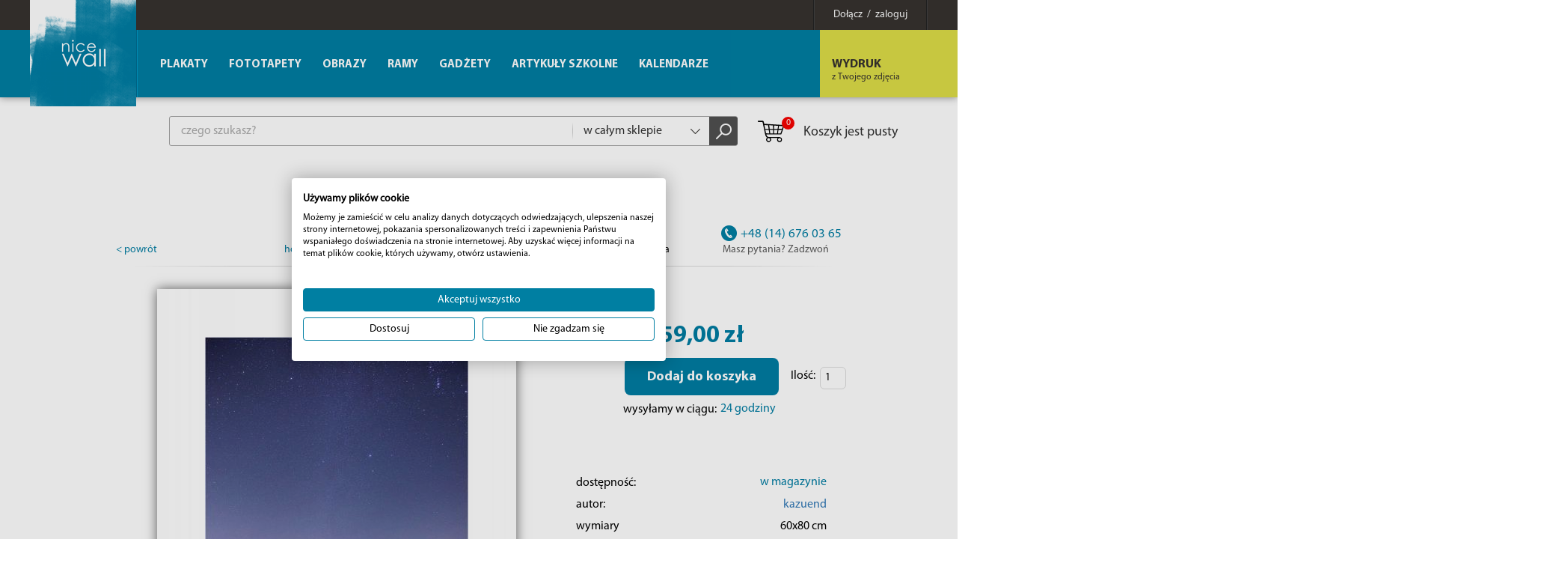

--- FILE ---
content_type: text/html; charset=utf-8
request_url: https://eplakaty.pl/produkt/wulkan-o-zmierzchu-reprodukcja-rs5313
body_size: 13037
content:
<!DOCTYPE html><html lang="pl-PL"><head> <meta http-equiv="Content-type" content="text/html; charset=utf-8"> <meta name="viewport" content="width=device-width, initial-scale=1.0"> <title>Wulkan o zmierzchu - reprodukcja</title> <meta name="description" content="Odkryj Wulkan o zmierzchu dzięki naszej reprodukcji! Zamów już teraz, aby poczuć magię i tajemnicę przyrody w malowniczych pejzażach. Zobacz na eplakaty.pl!"> <link href="/favicon.ico" type="image/x-icon" rel="icon"> <script> window.dataLayer = window.dataLayer || []; window.dataLayer.push({ ecommerce: null }); window.dataLayer.push({ event: "view_item", ecommerce: { value: 59.00, currency: "PLN", items: [ { item_id: "RS5313", item_name: "Wulkan o zmierzchu - reprodukcja", item_brand: "kazuend", item_category: "Plakaty",item_category2: "Krajobrazy",item_category3: "Górskie krajobrazy", price: 59.00, item_variant: "60x80", quantity: 1 } ] } }); </script><script>(function(w,d,s,l,i){w[l]=w[l]||[];w[l].push({'gtm.start':new Date().getTime(),event:'gtm.js'});var f=d.getElementsByTagName(s)[0],j=d.createElement(s),dl=l!='dataLayer'?'&l='+l:'';j.async=true;j.src='https://www.googletagmanager.com/gtm.js?id='+i+dl;f.parentNode.insertBefore(j,f);})(window,document,'script','dataLayer','GTM-5WXL8VB');</script><script> (function(i,s,o,g,r,a,m){i['GoogleAnalyticsObject']=r;i[r]=i[r]||function(){ (i[r].q=i[r].q||[]).push(arguments)},i[r].l=1*new Date();a=s.createElement(o), m=s.getElementsByTagName(o)[0];a.async=1;a.src=g;m.parentNode.insertBefore(a,m) })(window,document,'script','//www.google-analytics.com/analytics.js','ga'); ga('create', 'UA-4799035-3', 'auto'); ga('send', 'pageview'); </script><script>!function(f,b,e,v,n,t,s){if(f.fbq)return;n=f.fbq=function(){n.callMethod?
n.callMethod.apply(n,arguments):n.queue.push(arguments)};if(!f._fbq)f._fbq=n;
n.push=n;n.loaded=!0;n.version='2.0';n.queue=[];t=b.createElement(e);t.async=!0;
t.src=v;s=b.getElementsByTagName(e)[0];s.parentNode.insertBefore(t,s)}(window,
document,'script','https://connect.facebook.net/en_US/fbevents.js');
fbq('init', '186504769131012');
fbq('track', 'PageView');</script><link rel="stylesheet" href="/css/style.css?v=1" type="text/css"></head><body><noscript><img height="1" width="1" alt="FB Pixel" style="display:none" src="https://www.facebook.com/tr?id=186504769131012&ev=PageView&noscript=1"/></noscript><noscript><iframe src="https://www.googletagmanager.com/ns.html?id=GTM-5WXL8VB" height="0" width="0" style="display:none;visibility:hidden"></iframe></noscript><div id="MenuRsp"> <nav></nav></div><div id="Container"> <div id="HeaderFix"> <div id="UserBox"> <div class="wrapper"> <a href="/informacje/logowanie" class="link-box"><span>Dołącz &nbsp;/&nbsp; zaloguj</span></a> </div></div> <header> <div class="wrapper"> <div id="ButtonRsp"></div> <a href="/" class="logo"><img width="142" height="142" src="/img/logo.png" alt="Plakaty, fototapety, kubki i obrazy" title="Plakaty, fototapety, kubki i obrazy" /></a> <div class="btn-1-box bx-btn-1-box"> <span class="mask"></span> <a href="/informacje/wydruk-z-twojego-zdjecia" class="btn-1"><strong>WYDRUK</strong> <span>z Twojego zdjęcia</span></a> </div> <div class="clearer"></div> </div> </header> </div> <div id="MainWrapper"> <div id="TopBox"> <div class="top-box-content"> <div class="search-box"> <form action="/" method="post" id="searching" onsubmit="return szukajProduktow(this)"> <input type="text" name="fraza" id="fraza" placeholder="czego szukasz?" class="ui-autocomplete-input" autocomplete="off" /> <div class="select"> <select data-placeholder="Dział" id="skategoria" name="skategoria" class="chosen-select" tabindex="-1"> <option value="">w całym sklepie</option> <option value="1">Plakaty</option><option value="72">Fototapety</option><option value="76">Obrazy</option><option value="84">Ramy</option><option value="431">Gadżety</option><option value="627">Artykuły szkolne</option><option value="20">Kalendarze</option> </select> </div> <button type="submit"><span></span></button> </form> </div> <div class="basket-box"> <a href="/koszyk" class="btn-basket"> <span class="b-icon"><span>0</span></span>Koszyk jest pusty </a></div> </div> </div> <div class="main-wrapper content-padding-1"> <div id="productBox" itemscope itemtype="http://schema.org/Product"><div class="title-box-1"><h1 itemprop="name">Wulkan o zmierzchu - reprodukcja</h1><div class="breadcrumb-box"><ul itemscope itemtype="http://schema.org/BreadcrumbList"><li><a href="/">home</a></li><li>/</li><li itemprop="itemListElement" itemscope itemtype="http://schema.org/ListItem"><a href="/katalog/plakaty-glowna" title="Plakaty" itemprop="item"><span itemprop="name">Plakaty</span></a><meta itemprop="position" content="2" /></li><li>/</li><li itemprop="itemListElement" itemscope itemtype="http://schema.org/ListItem"><a href="/katalog/plakaty-pejzaze" title="Krajobrazy" itemprop="item"><span itemprop="name">Krajobrazy</span></a><meta itemprop="position" content="3" /></li><li>/</li><li itemprop="itemListElement" itemscope itemtype="http://schema.org/ListItem"><a href="/katalog/plakaty-pejzaze-gorskie-krajobrazy" title="Górskie krajobrazy" itemprop="item"><span itemprop="name">Górskie krajobrazy</span></a><meta itemprop="position" content="4" /></li><li>/</li><li>Wulkan o zmierzchu - reprodukcja</li></ul></div><a href="#" onclick="history.back()" class="link-1">&lt; powrót</a><div class="phone-box-1"><span class="number" itemscope itemtype="http://schema.org/Organization"><span></span><span itemprop="telephone">+48 (14) 676 03 65</span></span>Masz pytania? Zadzwoń</div></div><div class="product-content product-content-1"><div class="social-box social-box-1"><div class="addthis_inline_share_toolbox"></div></div><div class="product-image-box"><div class="table-cell-box"><a href="/img/towary/1/2022_01/rs5313-jpg.jpg" data-fancybox-group="galeria" class="fancybox zdjecie0"><img class="mainImage cien " src="/img/towary/2/2022_01/rs5313-jpg.jpg" alt="Wulkan o zmierzchu - reprodukcja" width="480" height="640" itemprop="image" /></a></div><ul class="images-list"><li><a href="/img/towaryaranzacje/1/2022_01/rs5313ap181.jpg" data-fancybox-group="galeria" class="fancybox zdjecie1"><img class="imgClass" src="/img/towaryaranzacje/0/2022_01/rs5313ap181.jpg" alt="" /></a></li></ul><div class="number-cat">numer katalogowy: <span itemprop="sku">RS5313</span></div></div><div class="product-data"><p>&nbsp;</p><div class="p-box" itemprop="offers" itemscope itemtype="http://schema.org/Offer"> <meta itemprop="priceCurrency" content="PLN" /> <meta itemprop="itemCondition" content="http://schema.org/NewCondition"/> <meta itemprop="availability" content="http://schema.org/InStock" /><div class="pr-price" itemprop="price" content="59.00">59,00 zł</div><div class="p-bottom"><a id="button_dodaj_do_koszyka" href="javascript:void(0)" class="btn-7" onclick="towarDoKoszyka('pl', '41826', $('#ilosc').val());fbq('track', 'AddToCart', { content_ids: ['41826'], content_type: 'product', product_catalog_id: '1235193933277415'})">Dodaj do koszyka</a><a id="button_dodaj_do_koszyka_disabled" href="javascript:void(0)" class="btn-7-disabled" onclick='alert("Towar niedostępny w tej ilości!");' style="display: none;">Dodaj do koszyka</a><div class="quantity-box-1"><label for="ilosc">Ilość:</label> <input type="number" value="1" name="ilosc" id="ilosc" onchange="sprawdzPoleIlosc(41826)"/></div></div><div class="send-box">wysyłamy w ciągu:<div class="tooltip-2"><div class="tooltip-btn-2" id="tooltip_dostawa_nazwa">24 godziny</div><div class="tooltip-content-2" id="tooltip_dostawa_opis">Jeśli zamówisz ten produkt przygotujemy go do wysyłki w ciągu 24 godzin. Czas ten liczony jest od momentu przyjęcia zamówienia za pobraniem lub od momentu zaksięgowania płatności za zamówienie na naszym rachunku.</div></div></div></div><p>&nbsp;</p><div class="p-box"><div class="table-content"><table class="table-1"><tr><td>dostępność:</td><td><div class="tooltip-2"><div class="tooltip-btn-2" id="tooltip_dostawa_nazwa_2">w magazynie</div><div class="tooltip-content-2" id="tooltip_dostawa_opis_2">Ten produkt znajduje się w naszym magazynie, dzięki czemu masz pewność, że zostanie wysłany do Ciebie bardzo szybko.</div></div></td></tr><tr><td>autor:</td><td><a href="/autor/kazuend" itemprop="brand">kazuend</a></td></tr><tr><td>wymiary</td><td>60x80 cm</td></tr><tr><td>EAN:</td><td itemprop="gtin13">5901891591057</td></tr><tr><td>koszty dostawy</td><td><span>od 12.90&nbsp;zł</span></td></tr></table><div class="option-btn"><a href="">pokaż wszystkie opcje</a></div><table class="cennikDostaw table-1"><tbody><tr><th colspan="2">zwykły przelew</th></tr><tr><td>Automaty DHL BOX 24/7 oraz punkty POP</td><td class="cena">12.90&nbsp;zł</td></tr><tr><td>DHL kurier</td><td class="cena">15.90&nbsp;zł</td></tr><tr><td>DPD kurier</td><td class="cena">14.90&nbsp;zł</td></tr><tr><td>InPost kurier</td><td class="cena">14.90&nbsp;zł</td></tr><tr><td>InPost Paczkomat 24/7</td><td class="cena">13.90&nbsp;zł</td></tr><tr><td>odbiór osobisty</td><td class="cena">0.00&nbsp;zł</td></tr><tr><th colspan="2">płatność przy odbiorze</th></tr><tr><td>DHL kurier</td><td class="cena">17.90&nbsp;zł</td></tr><tr><td>DPD kurier</td><td class="cena">18.90&nbsp;zł</td></tr><tr><td>InPost kurier</td><td class="cena">16.90&nbsp;zł</td></tr><tr><td>InPost Paczkomat 24/7</td><td class="cena">15.90&nbsp;zł</td></tr><tr><td>odbiór osobisty</td><td class="cena">0.00&nbsp;zł</td></tr><tr><th colspan="2">płatność payu.pl</th></tr><tr><td>Automaty DHL BOX 24/7 oraz punkty POP</td><td class="cena">12.90&nbsp;zł</td></tr><tr><td>DHL kurier</td><td class="cena">15.90&nbsp;zł</td></tr><tr><td>DPD kurier</td><td class="cena">14.90&nbsp;zł</td></tr><tr><td>InPost kurier</td><td class="cena">14.90&nbsp;zł</td></tr><tr><td>InPost Paczkomat 24/7</td><td class="cena">13.90&nbsp;zł</td></tr><tr><td>odbiór osobisty</td><td class="cena">0.00&nbsp;zł</td></tr></tbody></table></div></div><p>&nbsp;</p><div class="p-box"><ul class="inf-list"><li><a href=""><span class="i-icon i-icon-1"></span> 14 dni na wymianę i zwrot</a></li><li><a href=""><span class="i-icon i-icon-2"></span> bezpieczne zakupy</a></li><li><a href=""><span class="i-icon i-icon-3"></span> szybka dostawa w 24 godziny</a></li><li><a href=""><span class="i-icon i-icon-4"></span> gwarancja jakości</a></li></ul></div></div></div><div class="d-title d-title-blue"><h3><span>&#x2193;</span>Opis</h3></div><div class="d-content-box text-align-left" itemprop="description"><h2>Oryginalna reprodukcja Wulkan o zmierzchu </h2><p>Fantastyczna reprodukcja wydrukowana w cyfrowej jakości i zaprojektowana przez naszych grafików.<br />Świetnie prezentuje się na ścianie. Możesz mieć pewność, że ściągnie na siebie spojrzenia Twoich gości.</p><ul><li><strong>Cyfrowa jakość,</strong><br />fantastyczne barwy i niesamowicie ostry obraz,<br />nie sposób oderwać od nich wzroku.</li></ul><ul><li><strong>Gruby i mocny papier,</strong><br />wykonane na papierze fotograficznym 220g/m2 są grube i trwałe,</li></ul><ul><li><strong>Cenisz sobie produkty markowe?</strong><br />reprodukcja posiada licencję, to oficjalne, oryginalne wydanie. </li></ul><ul><li><strong>Błyszcząca powierzchnia,</strong><br />błyszcząca powierzchnia pozwala wydobyć z obrazu głębsze i mocniejsze kolory. <br /> </li><li><strong>Wyprodukowano w Polsce,</strong><br />kupując ten produkt wspierasz rodzimy biznes,</li></ul><p><strong>Jak zawiesić reprodukcję na ścianie?</strong><br />Nic prostszego! Możesz oprawić ją w antyramę bądź ramę. Szukasz tańszego sposobu? Wybierz listwy do wieszania reprodukcji.</p><p><strong>Bezpieczna wysyłka</strong><br />Zakupione w naszym sklepie reprodukcje wysyłamy zwinięte w rulon, następnie pakowane w papierową tubę.<br />Dzięki takiemu rozwiązaniu reprodukcja jest odpowiednio zabezpieczona na okres transportu, tak aby doszła w całości, bez żadnych uszkodzeń do Ciebie. </p></div><div class="d-title d-title-blue"><h3><span>&#x2193;</span>Opraw w ramkę</h3></div><div class="d-content-box"><div class="txt-content-1"><p>Plakaty w szybki i prosty sposób możesz powiesić na ścianie za pomocą tradycyjnej taśmy, taśmy washi lub kropek kleju.<br />Możesz oprawić plakat w antyramę lub skorzystać z specjalnych wieszaków do plakatów.</p></div><div class="slider-product slider-product-blue"><div class="prev-box"></div><div class="next-box"></div><ul class="list-1-1"><li><figure><div class="rama-1"><div class="picture"><div class="corner-tl"></div><div class="corner-tr"></div><div class="corner-bl"></div><div class="corner-br"></div><div class="bgTop"><div class="bgRight"><div class="bgBottom"><div class="bgLeft"><img src="/img/towary/2/2022_01/rs5313-jpg.jpg" alt="Rama drewniana" title="Rama drewniana"></div></div></div></div></div></div></figure><div class="description"><h3>Zobacz ramę drewnianą</h3><div class="txt"><div class="txt-content">Szerokie, eleganckie ramy z unikalną fakturą wykonane z drewna dostępne w różnych kolorach i szerokościach profil.</div></div><a href="https://eplakaty.pl/katalog/ramy-i-antyramy-ramy-drewniane?wymiary=60x80" target="_blank" class="btn-7">sprawdź</a></div></li><li><figure><div class="rama-2"><div class="picture"><div class="corner-tl"></div><div class="corner-tr"></div><div class="corner-bl"></div><div class="corner-br"></div><div class="bgTop"><div class="bgRight"><div class="bgBottom"><div class="bgLeft"><img src="/img/towary/2/2022_01/rs5313-jpg.jpg" alt="Rama aluminiowa" title="Rama aluminiowa"></div></div></div></div></div></div></figure><div class="description"><h3>Zobacz ramy aluminiowe</h3><div class="txt"><div class="txt-content">Solidne, proste i estetyczne ramki wykonane z aluminium dostępne w 3 różnych kolorach: złotym, srebrnym i czarnym.</div></div><a href="https://eplakaty.pl/katalog/ramy-i-antyramy-ramy-aluminiowe?wymiary=60x80" class="btn-7" target="_blank">sprawdź</a></div></li><li> <figure><div class="rama-3"><div class="picture"><div class="corner-tl"></div><div class="corner-tr"></div><div class="corner-bl"></div><div class="corner-br"></div><div class="bgTop"><div class="bgRight"><div class="bgBottom"><div class="bgLeft"><img src="/img/towary/2/2022_01/rs5313-jpg.jpg" alt="Antyrama" title="Antyrama"></div></div></div></div></div></div></figure><div class="description"><h3>Zobacz antyramę na plakat</h3><div class="txt"><div class="txt-content"><p>Lekkie, proste i tanie antyramy wykonane z pleksi<br />i płyty HDF. Idealne do wieszania grafik i plakatów.</p></div></div><a href="https://eplakaty.pl/katalog/ramy-i-antyramy-antyramy?wymiary=60x80" class="btn-7" target="_blank">sprawdź</a></div></li></ul></div></div><div class="clearer"></div> <div class="d-title d-title-blue"> <h3><span>&#x2193;</span>Opinie o produkcie</h3> </div> <div class="clearer"></div><div id="widget-container" class="data-ekomi-emp ekomi-widget-container ekomi-widget-sf15527367c6aaf845448" ></div> <div id="ekomi-product-widget-identifier" class="prod-data-emp" style="visibility: hidden">RS5313</div><a href="https://www.ekomi-pl.com/opinie-eplakatypl.html" target="_blank"><img alt="Flash Łukasz Mędrek Reviews with ekomi-pl.com" src="https://smart-widget-assets.ekomiapps.de/resources/ekomi_logo.png" style="display: none;"/></a><script type="text/javascript"> function registerWidget (w, token) { w['_ekomiWidgetsServerUrl'] = 'https://widgets.ekomi.com'; w['_customerId'] = 155273; if (w['_language'] == undefined) { w['_language'] = new Array(); } w['_language'][token] = 'auto'; if(typeof(w['_ekomiWidgetTokens']) !== 'undefined'){ w['_ekomiWidgetTokens'][w['_ekomiWidgetTokens'].length] = token; } else { w['_ekomiWidgetTokens'] = new Array(token); } if(typeof(ekomiWidgetJs) == 'undefined') { ekomiWidgetJs = true; var scr = document.createElement('script');scr.src = 'https://sw-assets.ekomiapps.de/static_resources/widget.js'; var head = document.getElementsByTagName('head')[0];head.appendChild(scr); } else {if (typeof ekomiWidgetMain != 'undefined') {ekomiWidgetMain('ajax', token);}} return true; } (function (w) { var token = 'sf15527367c6aaf845448'; var k = document.getElementsByClassName("ekomi-widget-" + token); for(var x=0;x<k.length;x++){ registerWidget(w,token); } })(window);</script> <div class="d-title d-title-blue"><h3><span>&#x2193;</span>Przykładowe aranżacje</h3></div><div class="d-content-box"><img src="/img/towaryaranzacje/2/2022_01/rs5313ap181.jpg" alt="" /></div><script>function pobierzSkojarzone(strona) {	var numerStrony = parseInt(strona);	if (numerStrony >= 2) {	numerStrony = 2;	jQuery("#skojarzoneSort .nastepna").hide();	}	else {	jQuery("#skojarzoneSort .nastepna").show();	}	if (numerStrony <= 0) {	numerStrony = 0;	jQuery("#skojarzoneSort .poprzednia").hide();	}	else {	jQuery("#skojarzoneSort .poprzednia").show();	}	aktualna_strona = numerStrony;	jQuery("#skojarzoneSort a").removeClass("aktywny");	jQuery("#skojarzoneSort #str_" + aktualna_strona).addClass("aktywny");	jQuery.post("/ajax/towarySkojarzone.php", {id:41826, str: aktualna_strona}, function (data) {	jQuery("#skojarzoneHolder").html(data);	});	jQuery(".pagination-box li").removeClass("current");	jQuery(".str_"+aktualna_strona).parent().addClass("current");	}	function pobierzSkojarzonePoprzednia() {	pobierzSkojarzone(aktualna_strona - 1);	}	function pobierzSkojarzoneNastepna() {	pobierzSkojarzone(aktualna_strona + 1);	}</script><div class="d-title d-title-blue"><h3><span>&#x2193;</span>Podobne produkty</h3></div><div class="d-content-box"><ul class="product-list product-list-1 product-list-2" id="skojarzoneHolder"></ul></div><div class="pagination-box"><ul><li><a class="poprzednia" href="javascript:void(0);" onClick="pobierzSkojarzonePoprzednia()">&lt; poprzednia</a></li><li><a href="javascript:void(0);" onclick="pobierzSkojarzone(0)" class="str_0">1</a></li><li><a href="javascript:void(0);" onclick="pobierzSkojarzone(1)" class="str_1">2</a></li><li><a href="javascript:void(0);" onclick="pobierzSkojarzone(2)" class="str_2">3</a></li><li><span>...</span></li><li><a href="javascript:void(0);" onclick="pobierzSkojarzone(2)" class="str_2">3</a></li><li><a class="nastepna str_2" href="javascript:void(0);" onClick="pobierzSkojarzoneNastepna()">następna ></a></li></ul></div><script>fbq('track', 'ViewContent', { content_ids: ['41826'], content_type: 'product', product_catalog_id: '1235193933277415'
});</script></div><br /><br /> </div> <div class="pay-box"><img src="/img/logos.png" alt="PayU" title="PayU" /></div> <div class="clearer"></div> </div> <footer> <div class="wrapper"> <div class="footer-columns"> <div class="column"><div class="footer-title">Firma</div><nav><ul><li><a href="/informacje/o-firmie" title="O firmie">O firmie</a></li><li><a href="/informacje/mapa-serwisu" title="Mapa serwisu">Mapa serwisu</a></li><li><a href="/informacje/opinie-o-nas" title="Opinie o nas">Opinie o nas</a></li></ul></nav></div><div class="column"><div class="footer-title">Zamówienia</div><nav><ul><li><a href="/informacje/dostawy" title="Dostawy">Dostawy</a></li><li><a href="/informacje/platnosci" title="Płatności">Płatności</a></li><li><a href="/informacje/reklamacje-i-zwroty" title="Reklamacje i zwroty">Reklamacje i zwroty</a></li><li><a href="/informacje/regulamin" title="Regulamin">Regulamin</a></li></ul></nav></div><div class="column"><div class="footer-title">Aktualności</div><nav><ul><li><a href="/informacje/blog" title="Blog">Blog</a></li></ul></nav></div><div class="column"><div class="footer-title">Współpraca</div><nav><ul><li><a href="/informacje/b2b" title="B2B">B2B</a></li><li><a href="/informacje/dropshipping" title="Dropshipping">Dropshipping</a></li><li><a href="/informacje/marki" title="Marki">Marki</a></li></ul></nav></div> <div class="column"> <div class="footer-title"><a href="/informacje/kontakt">Kontakt</a></div> <div class="txt" itemscope itemtype="http://schema.org/Organization"> <p class="ic-1"><a href="mailto:sklep@eplakaty.pl" itemprop="email">sklep@eplakaty.pl</a></p> <p class="ic-2"><strong><span itemprop="telephone">+48 (14) 676 03 65</span></strong></p> <p class="ic-3">Infolinia od poniedziałku do piątku<br />w godzinach od 8:00 do 16:00</p> <p class="ic-4" itemprop="address" itemscope itemtype="http://schema.org/PostalAddress"><span itemprop="name">Flash Łukasz Mędrek</span><br /> <span itemprop="streetAddress">Słoneczna 94</span>, <span itemprop="postalCode">39-200</span> <span itemprop="addressLocality">Dębica</span><br /> <span itemprop="addressRegion">woj. podkarpackie</span> </p>NIP <span itemprop="vatID">8722091884</span> </div> </div> </div> <div class="copyright">Copyright by Galeria FLASH. Projekt graficzny i wykonanie: <a href="https://bull-design.pl/" target="_blank" rel="nofollow">Agencja Interaktywna Bull Design</a></div> </div> </footer> <div id="BottomBox"> <div class="wrapper"> <div class="social-box"> <p>Obserwuj nas</p> <a href="https://pl.pinterest.com/eplakaty/" title="Pinterest" target="_blank" class="p" rel="nofollow"></a> <a href="https://twitter.com/NiceWallPL" title="Twitter" target="_blank" class="twitter" rel="nofollow"></a> <a href="https://plus.google.com/+eplakaty" title="Google+" target="_blank" class="gplus" rel="nofollow"></a> <a href="https://www.facebook.com/eplakatypl/" title="Facebook" target="_blank" class="fb" rel="nofollow"></a> <a href="https://www.instagram.com/nice.wall/" title="Instagram" target="_blank" class="instagram" rel="nofollow"></a> </div> <div class="newsletter-box"> <div class="newsletter-box-text">Otrzymuj najnowsze oferty i&nbsp;rabaty w naszym newsletterze!<br><span class="newsletter-box-zgoda">Wyrażam zgodę na przetwarzanie moich danych osobowych w celach marketingowych w zgodzie i według zasad określonych w Polityce prywatności przez: Flash Łukasz Mędrek z siedzibą w Dębicy. Wiem, że w każdej chwili mogę odwołać zgodę.</span></div> <div class="f-newsletter"> <form action="javascript:void(0)" id="newsletterForm" method="post" onsubmit="return Newsletter('pl');return false;"> <input type="hidden" name="akcja" id="akcja" value="add"> <input type="text" name="newsletter_email" id="newsletter_email" placeholder="Twój adres email" /> <span id="newsletter_info"></span> <button type="submit" class="btn-2">ZAMAWIAM</button> </form> </div> </div> </div> </div></div><nav id="MainMenu" class="bx-main-menu"> <ul><li><a href="/katalog/plakaty-glowna" title="Plakaty">Plakaty</a><ul><li><a href="/katalog/anime" title="Anime">Anime</a></li><li><a href="/katalog/plakaty-architektura" title="Architektura">Architektura</a><ul><li><a href="/katalog/plakaty-architektura-architektura-przemyslowa" title="Architektura przemysłowa">Architektura przemysłowa</a></li><li><a href="/katalog/plakaty-architektura-architektura-religijna" title="Architektura religijna">Architektura religijna</a></li><li><a href="/katalog/plakaty-architektura-budynki-i-budowle" title="Budynki i budowle">Budynki i budowle</a></li><li><a href="/katalog/plakaty-architektura-czarno-biale-plakaty" title="Czarno-białe plakaty">Czarno-białe plakaty</a></li><li><a href="/katalog/plakaty-architektura-drogi-i-mosty" title="Drogi i mosty">Drogi i mosty</a></li><li><a href="/katalog/plakaty-architektura-panorama-miasta" title="Panorama miasta">Panorama miasta</a></li><li><a href="/katalog/plakaty-architektura-rzezby-i-pomniki" title="Rzeźby i pomniki">Rzeźby i pomniki</a></li><li><a href="/katalog/plakaty-architektura-znane-budowle" title="Znane budowle">Znane budowle</a></li><li><a href="/katalog/plakaty-architektura-pozostale" title="Pozostałe">Pozostałe</a></li></ul></li><li><a href="/katalog/plakaty-dla-dziecka" title="Bajkowe">Bajkowe</a></li><li><a href="/katalog/plakaty-czarno-biale" title="Czarno-białe">Czarno-białe</a></li><li><a href="/katalog/plakaty-edukacyjne" title="Edukacyjne">Edukacyjne</a></li><li><a href="/katalog/plakaty-filmy" title="Filmy">Filmy</a><ul><li><a href="/katalog/plakaty-filmy-aktorzy-i-aktorki" title="Aktorzy i aktorki">Aktorzy i aktorki</a></li><li><a href="/katalog/plakaty-filmy-dramaty" title="Dramaty">Dramaty</a></li><li><a href="/katalog/plakaty-filmy-filmy-akcji-i-przygodowe" title="Filmy akcji i przygodowe">Filmy akcji i przygodowe</a></li><li><a href="/katalog/plakaty-filmy-filmy-animowane" title="Filmy animowane">Filmy animowane</a></li><li><a href="/katalog/plakaty-filmy-filmy-familijne" title="Filmy familijne">Filmy familijne</a></li><li><a href="/katalog/plakaty-filmy-filmy-fantasy" title="Filmy fantasy">Filmy fantasy</a></li><li><a href="/katalog/plakaty-filmy-filmy-o-sporcie" title="Filmy o sporcie">Filmy o sporcie</a></li><li><a href="/katalog/plakaty-filmy-filmy-science-fiction" title="Filmy science fiction">Filmy science fiction</a></li><li><a href="/katalog/plakaty-filmy-filmy-wojenne" title="Filmy wojenne">Filmy wojenne</a></li><li><a href="/katalog/plakaty-filmy-horrory" title="Horrory">Horrory</a></li><li><a href="/katalog/plakaty-filmy-klasyka-kina" title="Klasyka kina">Klasyka kina</a></li><li><a href="/katalog/plakaty-filmy-komedie" title="Komedie">Komedie</a></li><li><a href="/katalog/plakaty-filmy-komiksowe" title="Komiksowe">Komiksowe</a></li><li><a href="/katalog/plakaty-filmy-kryminaly" title="Kryminały">Kryminały</a></li><li><a href="/katalog/plakaty-filmy-kultowe-filmy" title="Kultowe filmy">Kultowe filmy</a></li><li><a href="/katalog/plakaty-filmy-musicale" title="Musicale">Musicale</a></li><li><a href="/katalog/plakaty-filmy-romanse" title="Romanse">Romanse</a></li><li><a href="/katalog/plakaty-filmy-seriale" title="Seriale">Seriale</a></li><li><a href="/katalog/plakaty-filmy-thrillery" title="Thrillery">Thrillery</a></li><li><a href="/katalog/plakaty-filmy-tv" title="TV">TV</a></li><li><a href="/katalog/plakaty-filmy-westerny" title="Westerny">Westerny</a></li></ul></li><li><a href="/katalog/plakaty-gry" title="Gry">Gry</a></li><li><a href="/katalog/komiksowe" title="Komiksowe">Komiksowe</a></li><li><a href="/katalog/plakaty-kompozycje" title="Kompozycje">Kompozycje</a></li><li><a href="/katalog/plakaty-pejzaze" title="Krajobrazy">Krajobrazy</a><ul><li><a href="/katalog/plakaty-pejzaze-czarno-biale" title="Czarno-białe">Czarno-białe</a></li><li><a href="/katalog/plakaty-pejzaze-gorskie-krajobrazy" title="Górskie krajobrazy">Górskie krajobrazy</a></li><li><a href="/katalog/plakaty-pejzaze-kosmos" title="Kosmos">Kosmos</a></li><li><a href="/katalog/plakaty-pejzaze-lasy-i-laki" title="Lasy i łąki">Lasy i łąki</a></li><li><a href="/katalog/plakaty-pejzaze-miejskie-pejzaze" title="Miejskie pejzaże">Miejskie pejzaże</a></li><li><a href="/katalog/plakaty-pejzaze-morza-i-oceany" title="Morza i Oceany">Morza i Oceany</a></li><li><a href="/katalog/plakaty-pejzaze-plaze-tropiki" title="Plaże, Tropiki">Plaże, Tropiki</a></li><li><a href="/katalog/plakaty-pejzaze-pustynne-krajobrazy" title="Pustynne krajobrazy">Pustynne krajobrazy</a></li><li><a href="/katalog/plakaty-pejzaze-rzeki-i-jeziora" title="Rzeki i Jeziora">Rzeki i Jeziora</a></li><li><a href="/katalog/plakaty-pejzaze-pozostale" title="Pozostałe">Pozostałe</a></li></ul></li><li><a href="/katalog/plakaty-kulinaria" title="Kulinaria">Kulinaria</a><ul><li><a href="/katalog/plakaty-kulinaria-napoje" title="Napoje">Napoje</a></li><li><a href="/katalog/plakaty-kulinaria-owoce-i-warzywa" title="Owoce i warzywa">Owoce i warzywa</a></li><li><a href="/katalog/plakaty-kulinaria-przyprawy" title="Przyprawy">Przyprawy</a></li><li><a href="/katalog/plakaty-do-kuchni-kulinarne" title="Pozostałe">Pozostałe</a></li></ul></li><li><a href="/katalog/plakaty-kwiaty" title="Kwiaty i rośliny">Kwiaty i rośliny</a></li><li><a href="/katalog/plakaty-znane-postacie" title="Ludzie">Ludzie</a><ul><li><a href="/katalog/plakaty-ludzie-aktorzy-i-aktorki" title="Aktorzy i Aktorki">Aktorzy i Aktorki</a></li><li><a href="/katalog/plakaty-ludzie-akty" title="Akty">Akty</a></li><li><a href="/katalog/plakaty-ludzie-artysci-muzyczni" title="Artyści muzyczni">Artyści muzyczni</a></li><li><a href="/katalog/plakaty-ludzie-dzieci" title="Dzieci">Dzieci</a></li><li><a href="/katalog/plakaty-na-sciane-ludzie-kobiety" title="Kobiety">Kobiety</a></li><li><a href="/katalog/plakaty-ludzie-mezczyzni" title="Mężczyźni">Mężczyźni</a></li><li><a href="/katalog/plakaty-ludzie-sportowcy" title="Sportowcy">Sportowcy</a></li><li><a href="/katalog/plakaty-ludzie-celebryci" title="Znane postacie">Znane postacie</a></li></ul></li><li><a href="/katalog/plakaty-mapy" title="Mapy">Mapy</a><ul><li><a href="/katalog/mapy-miast" title="Mapy miast">Mapy miast</a></li><li><a href="/katalog/mapy-panstw" title="Mapy państw">Mapy państw</a></li><li><a href="/katalog/mapy-swiata" title="Mapy świata">Mapy świata</a></li><li><a href="/katalog/pozostale-mapy" title="Pozostałe">Pozostałe</a></li></ul></li><li><a href="/katalog/marynistyka" title="Marynistyka">Marynistyka</a></li><li><a href="/katalog/plakaty-mistyka-i-fantasy" title="Mistyka i fantasy">Mistyka i fantasy</a></li><li><a href="/katalog/metalowe-plakaty" title="Metalowe plakaty">Metalowe plakaty</a></li><li><a href="/katalog/plakaty-muzyka" title="Muzyka">Muzyka</a><ul><li><a href="/katalog/plakaty-muzyka-blues" title="Blues">Blues</a></li><li><a href="/katalog/plakaty-muzyka-dance" title="Dance">Dance</a></li><li><a href="/katalog/plakaty-muzyka-electronic" title="Electronic">Electronic</a></li><li><a href="/katalog/plakaty-muzyka-folk-i-muzyka-swiata" title="Folk i muzyka świata">Folk i muzyka świata</a></li><li><a href="/katalog/plakaty-muzyka-funk" title="Funk">Funk</a></li><li><a href="/katalog/plakaty-muzyka-grunge" title="Grunge">Grunge</a></li><li><a href="/katalog/plakaty-muzyka-jazz" title="Jazz">Jazz</a></li><li><a href="/katalog/plakaty-muzyka-metal" title="Metal">Metal</a></li><li><a href="/katalog/plakaty-muzyka-muzyka-country" title="Muzyka country">Muzyka country</a></li><li><a href="/katalog/plakaty-muzyka-pop" title="Pop">Pop</a></li><li><a href="/katalog/plakaty-muzyka-punk" title="Punk">Punk</a></li><li><a href="/katalog/plakaty-muzyka-rb-oraz-soul" title="R&B oraz soul">R&B oraz soul</a></li><li><a href="/katalog/plakaty-muzyka-rap-i-hip-hop" title="Rap i hip-hop">Rap i hip-hop</a></li><li><a href="/katalog/plakaty-muzyka-reggae" title="Reggae">Reggae</a></li><li><a href="/katalog/plakaty-muzyka-rock" title="Rock">Rock</a></li><li><a href="/katalog/plakaty-muzyka-pozostale" title="Pozostałe">Pozostałe</a></li></ul></li><li><a href="/katalog/motywacyjne" title="Motywacyjne">Motywacyjne</a></li><li><a href="/katalog/plakaty-reklamowe" title="Reklamowe">Reklamowe</a></li><li><a href="/katalog/rozne" title="Różne">Różne</a></li><li><a href="/katalog/plakaty-sport" title="Sport">Sport</a><ul><li><a href="/katalog/plakaty-sportowe-boks" title="Boks">Boks</a></li><li><a href="/katalog/koszykowka" title="Koszykówka">Koszykówka</a></li><li><a href="/katalog/plakaty-sport-pilka-nozna" title="Piłka nożna">Piłka nożna</a></li><li><a href="/katalog/plakaty-na-sciane-sporty-ekstremalne" title="Sporty ekstremalne">Sporty ekstremalne</a></li><li><a href="/katalog/plakaty-na-sciane-sporty-motorowe" title="Sporty motorowe">Sporty motorowe</a></li><li><a href="/katalog/plakaty-sport-pozostale" title="Pozostałe">Pozostałe</a></li></ul></li><li><a href="/katalog/plakaty-sztuka" title="Sztuka">Sztuka</a></li><li><a href="/katalog/plakaty-humor" title="Śmieszne">Śmieszne</a></li><li><a href="/katalog/plakaty-transport" title="Transport">Transport</a><ul><li><a href="/katalog/plakaty-transport-motocykle" title="Motocykle">Motocykle</a></li><li><a href="/katalog/plakaty-transport-samochody" title="Samochody">Samochody</a></li><li><a href="/katalog/plakaty-transport-statki-i-lodzie" title="Statki i łodzie">Statki i łodzie</a></li><li><a href="/katalog/plakaty-transport-kolej" title="Kolej">Kolej</a></li><li><a href="/katalog/plakaty-transport-scienne" title="Pozostałe">Pozostałe</a></li></ul></li><li><a href="/katalog/typografia" title="Typografia">Typografia</a></li><li><a href="/katalog/plakaty-zwierzeta" title="Zwierzęta">Zwierzęta</a><ul><li><a href="/katalog/plakaty-zwierzeta-bajkowe" title="Bajkowe">Bajkowe</a></li><li><a href="/katalog/plakaty-scienne-zwierzeta-domowe" title="Domowe zwierzęta">Domowe zwierzęta</a></li><li><a href="/katalog/plakaty-na-sciane-dzikie-zwierzeta" title="Dzikie zwierzęta">Dzikie zwierzęta</a></li><li><a href="/katalog/plakaty-gady-i-plazy-zwierzeta" title="Gady i płazy">Gady i płazy</a></li><li><a href="/katalog/plakaty-na-sciane-morskie-zwierzeta" title="Morskie zwierzęta">Morskie zwierzęta</a></li><li><a href="/katalog/plakaty-zwierzeta-ptaki" title="Ptaki">Ptaki</a></li><li><a href="/katalog/plakaty-na-sciane-dinozaury" title="Wymarłe gatunki">Wymarłe gatunki</a></li><li><a href="/katalog/plakaty-na-sciane-ze-zwierzetami" title="Pozostałe">Pozostałe</a></li></ul></li><li><a href="/katalog/plakaty-do-salonu" title="Do salonu">Do salonu</a></li><li><a href="/katalog/plakaty-na-zamowienie" title="Plakaty na zamówienie">Plakaty na zamówienie</a></li></ul></li><li><a href="/katalog/fototapety-glowna" title="Fototapety">Fototapety</a><ul><li><a href="/katalog/fototapety-bajkowe" title="Bajkowe">Bajkowe</a></li><li><a href="/katalog/filmowe" title="Filmowe">Filmowe</a></li><li><a href="/katalog/mapy-na-sciane" title="Mapy">Mapy</a></li><li><a href="/katalog/fototapety-architektura" title="Architektura">Architektura</a><ul><li><a href="/katalog/architektura-fototapety-miasta" title="miasta">miasta</a></li><li><a href="/katalog/architektura-fototapety-znane-budowle" title="znane budowle">znane budowle</a></li><li><a href="/katalog/architektura-fototapety-black-i-white" title="black & white">black & white</a></li><li><a href="/katalog/architektura-fototapety-drogi-i-mosty" title="drogi i mosty">drogi i mosty</a></li><li><a href="/katalog/architektura-fototapety-pomniki" title="pomniki">pomniki</a></li><li><a href="/katalog/architektura-fototapety-budynki" title="budynki">budynki</a></li><li><a href="/katalog/architektura-fototapety-pozostale" title="pozostałe">pozostałe</a></li></ul></li><li><a href="/katalog/natura-fototapety-kwiaty-i-rosliny" title="Kwiaty i rośliny">Kwiaty i rośliny</a></li><li><a href="/katalog/fototapety-grafika" title="Grafika">Grafika</a></li><li><a href="/katalog/fototapety-kompozycje" title="Kompozycje">Kompozycje</a></li><li><a href="/katalog/fototapety-krajobrazy" title="Krajobrazy">Krajobrazy</a><ul><li><a href="/katalog/krajobrazy-fototapety-black-i-white" title="black & white">black & white</a></li><li><a href="/katalog/krajobrazy-fototapety-drzewa" title="drzewa">drzewa</a></li><li><a href="/katalog/krajobrazy-fototapety-gory" title="góry">góry</a></li><li><a href="/katalog/krajobrazy-fototapety-kosmos" title="kosmos">kosmos</a></li><li><a href="/katalog/krajobrazy-fototapety-plaze" title="plaże">plaże</a></li><li><a href="/katalog/krajobrazy-fototapety-woda" title="woda">woda</a></li><li><a href="/katalog/krajobrazy-fototapety-wyspy" title="wyspy">wyspy</a></li><li><a href="/katalog/krajobrazy-fototapety-pozostale" title="pozostałe">pozostałe</a></li></ul></li><li><a href="/katalog/fototapety-kulinaria" title="Kulinaria">Kulinaria</a></li><li><a href="/katalog/krajobrazy-fototapety-miasta" title="Miasta">Miasta</a><ul><li><a href="/katalog/fototapety-londyn" title="Londyn">Londyn</a></li><li><a href="/katalog/fototapety-new-york" title="New York">New York</a></li><li><a href="/katalog/fototapety-paryz" title="Paryż">Paryż</a></li></ul></li><li><a href="/katalog/fototapety-ludzie" title="Ludzie">Ludzie</a><ul><li><a href="/katalog/ludzie-fototapety-dzieci" title="dzieci">dzieci</a></li><li><a href="/katalog/ludzie-fototapety-kobiety" title="kobiety">kobiety</a></li><li><a href="/katalog/ludzie-fototapety-mezczyzni" title="mężczyźni">mężczyźni</a></li><li><a href="/katalog/ludzie-fototapety-sytuacyjne" title="sytuacyjne">sytuacyjne</a></li><li><a href="/katalog/ludzie-fototapety-znane-postacie" title="znane postacie">znane postacie</a></li></ul></li><li><a href="/katalog/fototapety-marynistyka" title="Marynistyka">Marynistyka</a></li><li><a href="/katalog/fototapety-motoryzacja" title="Motoryzacja">Motoryzacja</a></li><li><a href="/katalog/fototapety-natura" title="Natura">Natura</a><ul><li><a href="/katalog/natura-fototapety-krajobrazy" title="krajobrazy">krajobrazy</a></li><li><a href="/katalog/natura-fototapety-zwierzeta" title="zwierzęta">zwierzęta</a></li><li><a href="/katalog/natura-fototapety-pozostale" title="pozostałe">pozostałe</a></li></ul></li><li><a href="/katalog/fototapety-sport" title="Sport">Sport</a></li><li><a href="/katalog/fototapety-pozostale" title="Pozostałe">Pozostałe</a></li><li><a href="/katalog/akcesoria" title="Akcesoria">Akcesoria</a></li></ul></li><li><a href="/katalog/obrazy-glowna" title="Obrazy">Obrazy</a><ul><li><a href="/katalog/grafika-canvas" title="Abstrakcje">Abstrakcje</a><ul><li><a href="/katalog/czarno-biale" title="Czarno białe">Czarno białe</a></li><li><a href="/katalog/abstrakcja-obrazy-kolorowo" title="Kolorowe">Kolorowe</a></li></ul></li><li><a href="/katalog/obrazy-na-plotnie-akty" title="Akty">Akty</a></li><li><a href="/katalog/architektura-canvas" title="Architektura">Architektura</a><ul><li><a href="/katalog/black-white-canvas" title="Black & white">Black & white</a></li><li><a href="/katalog/budynki-canvas" title="Budynki i budowle">Budynki i budowle</a></li><li><a href="/katalog/drogi-i-mosty-canvas" title="Drogi i mosty">Drogi i mosty</a></li><li><a href="/katalog/obrazy-na-plotnie-miasta-panaorama" title="Panorama miasta">Panorama miasta</a></li><li><a href="/katalog/pomniki-canvas" title="Pomniki">Pomniki</a></li><li><a href="/katalog/architektura-pozostale-canvasa" title="Pozostałe">Pozostałe</a></li><li><a href="/katalog/znane-budowle-canvas" title="Znane budowle">Znane budowle</a></li></ul></li><li><a href="/katalog/obrazy-na-plotnie-dzieciece" title="Dziecięce">Dziecięce</a></li><li><a href="/katalog/obrazy-na-plotnie-filmowe" title="Filmowe">Filmowe</a><ul><li><a href="/katalog/film-obrazy-aktorki" title="aktorki">aktorki</a></li><li><a href="/katalog/film-obrazy-aktorzy" title="Aktorzy">Aktorzy</a></li><li><a href="/katalog/film-obrazy-black-i-white" title="Black & white">Black & white</a></li></ul></li><li><a href="/katalog/gry" title="Gry">Gry</a></li><li><a href="/katalog/humor" title="Humorystyczne">Humorystyczne</a></li><li><a href="/katalog/kompozycje-canvas" title="Kompozycje">Kompozycje</a></li><li><a href="/katalog/krajobrazy-canvas" title="Krajobrazy">Krajobrazy</a><ul><li><a href="/katalog/krajobrazy-black-white-canvas" title="Black & white">Black & white</a></li><li><a href="/katalog/drzewa-canvas" title="Drzewa">Drzewa</a></li><li><a href="/katalog/gory-canvas" title="Góry">Góry</a></li><li><a href="/katalog/kosmos-canvas" title="Kosmos">Kosmos</a></li><li><a href="/katalog/krajobrazy-miasta-canvas" title="Miasta">Miasta</a></li><li><a href="/katalog/plaze-canvas" title="Plaże">Plaże</a></li><li><a href="/katalog/obrazy-na-plotnie-krajobrazy-pola-i-laki" title="Pola i łąki">Pola i łąki</a></li><li><a href="/katalog/krajobrazy-pozostale-canvas" title="Pozostałe">Pozostałe</a></li><li><a href="/katalog/obrazy-na-plotnie-krajobrazy-pustynie" title="Pustynne">Pustynne</a></li><li><a href="/katalog/obrazy-na-plotnie-krajobrazy-sawanna" title="Sawanny">Sawanny</a></li><li><a href="/katalog/obrazy-na-plotnie-krajobrazy-wies" title="Wieś">Wieś</a></li><li><a href="/katalog/woda-canvas" title="Woda">Woda</a></li><li><a href="/katalog/wyspy-canvas" title="Wyspy">Wyspy</a></li></ul></li><li><a href="/katalog/kulinaria-canvas" title="Kuchenne">Kuchenne</a></li><li><a href="/katalog/obrazy-na-plotnie-kwiaty" title="Kwiaty">Kwiaty</a></li><li><a href="/katalog/ludzie-canvas" title="Ludzie">Ludzie</a><ul><li><a href="/katalog/dzieci-canvas" title="Dzieci">Dzieci</a></li><li><a href="/katalog/kobiety-canvas" title="Kobiety">Kobiety</a></li><li><a href="/katalog/mezczyzni-canvas" title="Mężczyźni">Mężczyźni</a></li><li><a href="/katalog/sytuacyjne-canvas" title="Sytuacyjne">Sytuacyjne</a></li><li><a href="/katalog/znane-postacie-canvas" title="Znane postacie">Znane postacie</a></li></ul></li><li><a href="/katalog/obrazy-na-plotnie-malarstwo" title="Malarstwo">Malarstwo</a><ul><li><a href="/katalog/obrazy-na-plotnie-malarstwo-abstrakcje" title="Abstrakcje">Abstrakcje</a></li><li><a href="/katalog/obrazy-na-plotnie-malarstwo-akty" title="Akty">Akty</a></li><li><a href="/katalog/obrazy-na-plotnie-malarstwo-architektura" title="Architektura">Architektura</a></li><li><a href="/katalog/obrazy-na-plotnie-malarstwo-dzieciece" title="Dziecięce">Dziecięce</a></li><li><a href="/katalog/obrazy-na-plotnie-malarstwo-filmowe" title="Filmowe">Filmowe</a></li><li><a href="/katalog/obrazy-na-plotnie-malarstwo-krajobrazy" title="Krajobrazy">Krajobrazy</a></li><li><a href="/katalog/obrazy-na-plotnie-malarstwo-kuchenne" title="Kuchenne">Kuchenne</a></li><li><a href="/katalog/obrazy-na-plotnie-malarstwo-kwiaty" title="Kwiaty i rośliny">Kwiaty i rośliny</a></li><li><a href="/katalog/obrazy-na-plotnie-malarstwo-ludzie" title="Ludzie">Ludzie</a></li><li><a href="/katalog/obrazy-na-plotnie-malarstwo-martwa-natura" title="Martwa natura">Martwa natura</a></li><li><a href="/katalog/obrazy-na-plotnie-malarstwo-marynistyka" title="Marynistyka">Marynistyka</a></li><li><a href="/katalog/obrazy-na-plotnie-malarstwo-miasta" title="Miasta">Miasta</a></li><li><a href="/katalog/obrazy-na-plotnie-malarstwo-motoryzacja" title="Motoryzacja">Motoryzacja</a></li><li><a href="/katalog/obrazy-na-plotnie-malarstwo-muzyczne" title="Muzyczne">Muzyczne</a></li><li><a href="/katalog/obrazy-na-plotnie-malarstwo-pop-art" title="Pop art">Pop art</a></li><li><a href="/katalog/obrazy-na-plotnie-malarstwo-zwierzeta" title="Zwierzęta">Zwierzęta</a></li></ul></li><li><a href="/katalog/mapy" title="Mapy">Mapy</a></li><li><a href="/katalog/obrazy-na-plotnie-martwa-natura" title="Martwa natura">Martwa natura</a></li><li><a href="/katalog/marynistyka-canvas" title="Marynistyka">Marynistyka</a></li><li><a href="/katalog/obrazy-miasta" title="Miasta">Miasta</a><ul><li><a href="/katalog/czarno-biale-miasta" title="Czarno białe">Czarno białe</a></li><li><a href="/katalog/miasta-obrazy-kolorowo" title="Kolorowe">Kolorowe</a></li><li><a href="/katalog/miasta-obrazy-londyn" title="Londyn">Londyn</a></li><li><a href="/katalog/new-york" title="New York">New York</a></li><li><a href="/katalog/miasta-obrazy-paryz" title="Paryż">Paryż</a></li><li><a href="/katalog/miasta-obrazy-inne" title="Pozostałe">Pozostałe</a></li><li><a href="/katalog/miasta-obrazy-rio-de-janeiro" title="Rio de Janeiro">Rio de Janeiro</a></li><li><a href="/katalog/miasta-obrazy-wenecja" title="Wenecja">Wenecja</a></li></ul></li><li><a href="/katalog/canvas-motoryzacja" title="Motoryzacja">Motoryzacja</a><ul><li><a href="/katalog/motoryzacja-obrazy-black-i-white" title="Czarno białe">Czarno białe</a></li><li><a href="/katalog/motoryzacja-obrazy-motory-skutery" title="Motory i skutery">Motory i skutery</a></li><li><a href="/katalog/samochody" title="Samochody">Samochody</a></li></ul></li><li><a href="/katalog/obrazy-na-plotnie-muzyczne" title="Muzyczne">Muzyczne</a><ul><li><a href="/katalog/muzyka-obrazy-albumy" title="albumy">albumy</a></li><li><a href="/katalog/muzyka-obrazy-black-i-white" title="czarno-białe">czarno-białe</a></li><li><a href="/katalog/muzyka-obrazy-instrumenty" title="instrumenty">instrumenty</a></li><li><a href="/katalog/muzyka-obrazy-wykonawcy" title="Wykonawcy">Wykonawcy</a></li></ul></li><li><a href="/katalog/natura-canvas" title="Natura">Natura</a><ul><li><a href="/katalog/krajobrazy-natura-canvas" title="Krajobrazy">Krajobrazy</a></li><li><a href="/katalog/kwiaty-i-rosliny-canvas" title="Kwiaty i rośliny">Kwiaty i rośliny</a></li><li><a href="/katalog/obrazy-na-plotnie-natura-owoce" title="Owoce">Owoce</a></li><li><a href="/katalog/natura-pozostale-obrazy-na-plotnie" title="Pozostałe">Pozostałe</a></li><li><a href="/katalog/obrazy-na-plotnie-natura-zwierzeta" title="Zwierzęta">Zwierzęta</a></li></ul></li><li><a href="/katalog/pozostale-canvas" title="Pozostałe">Pozostałe</a></li><li><a href="/katalog/sport-canvasa" title="Sport">Sport</a><ul><li><a href="/katalog/sport-obrazy-black-i-white" title="black & white">black & white</a></li><li><a href="/katalog/sport-obrazy-moto" title="Motoryzacja">Motoryzacja</a></li><li><a href="/katalog/sport-obrazy-pilka-nozna" title="piłka nożna">piłka nożna</a></li><li><a href="/katalog/sport-obrazy-inne" title="Pozostałe">Pozostałe</a></li><li><a href="/katalog/sport-obrazy-sporty-walki" title="sporty walki">sporty walki</a></li><li><a href="/katalog/sport-obrazy-surfing" title="surfing">surfing</a></li></ul></li><li><a href="/katalog/obrazy-na-plotnie-typografia" title="Typografia">Typografia</a></li><li><a href="/katalog/obrazy-na-plotnie-zwierzeta" title="Zwierzęta">Zwierzęta</a><ul><li><a href="/katalog/bajkowe-obrazy" title="Bajkowe">Bajkowe</a></li><li><a href="/katalog/czarno-biale-zwierzeta" title="czarno białe">czarno białe</a></li></ul></li><li><a href="/katalog/obrazy-na-drewnie" title="Obrazy na drewnie">Obrazy na drewnie</a></li><li><a href="/katalog/lustra-w-ramie" title="Lustra w ramie">Lustra w ramie</a></li><li><a href="/katalog/obrazy-do-salonu" title="Do salonu">Do salonu</a></li><li><a href="/katalog/obrazy-do-sypialni" title="Do sypialni">Do sypialni</a></li><li><a href="/katalog/obrazy-na-zamowienie" title="Obrazy na zamówienie">Obrazy na zamówienie</a></li></ul></li><li><a href="/katalog/ramy-i-antyramy-glowna" title="Ramy">Ramy</a><ul><li><a href="/katalog/ramy-i-antyramy-antyramy" title="Antyramy">Antyramy</a></li><li><a href="/katalog/blejtramy" title="Blejtramy i krosna">Blejtramy i krosna</a></li><li><a href="/katalog/ramy-i-antyramy-ramy-aluminiowe" title="Ramy aluminiowe">Ramy aluminiowe</a></li><li><a href="/katalog/ramy-i-antyramy-ramy-drewniane" title="Ramy drewniane">Ramy drewniane</a></li><li><a href="/katalog/ramy-z-tworzywa-sztucznego" title="Ramy z tworzywa sztucznego">Ramy z tworzywa sztucznego</a></li><li><a href="/katalog/ramy-i-antyramy-wieszaki-na-plakaty" title="Wieszaki na plakaty">Wieszaki na plakaty</a></li></ul></li><li><a href="/katalog/gadzety-glowna" title="Gadżety">Gadżety</a><ul><li><a href="/katalog/albumy-na-zdjecia" title="Albumy na zdjęcia">Albumy na zdjęcia</a></li><li><a href="/katalog/bidony" title="Bidony i butelki">Bidony i butelki</a></li><li><a href="/katalog/bizuteria" title="Biżuteria">Biżuteria</a><ul><li><a href="/katalog/naszyjniki" title="Naszyjniki">Naszyjniki</a></li><li><a href="/katalog/pierscionki" title="Pierścionki">Pierścionki</a></li><li><a href="/katalog/zawieszki-charmsy" title="Zawieszki charmsy">Zawieszki charmsy</a></li><li><a href="/katalog/zegarki" title="Zegarki">Zegarki</a></li></ul></li><li><a href="/katalog/breloki" title="Breloki">Breloki</a></li><li><a href="/katalog/figurki" title="Figurki">Figurki</a><ul><li><a href="/katalog/kalendarze-wieczne" title="Kalendarze wieczne">Kalendarze wieczne</a></li><li><a href="/katalog/kule-sniezne" title="Kule śnieżne">Kule śnieżne</a></li></ul></li><li><a href="/katalog/kosmetyczki" title="Kosmetyczki">Kosmetyczki</a></li><li><a href="/katalog/koszulki" title="Koszulki">Koszulki</a></li><li><a href="/katalog/kubki" title="Kubki">Kubki</a><ul><li><a href="/katalog/3d" title="3D">3D</a></li><li><a href="/katalog/biale-z-nadrukiem" title="Białe z nadrukiem">Białe z nadrukiem</a></li><li><a href="/katalog/kubki-eco" title="Eco">Eco</a></li><li><a href="/katalog/filizanki" title="Filiżanki">Filiżanki</a></li><li><a href="/katalog/kolorowe" title="Kolorowe wewnątrz">Kolorowe wewnątrz</a></li><li><a href="/katalog/kufle" title="Kufle">Kufle</a></li><li><a href="/katalog/kubki-magiczne" title="Magiczne">Magiczne</a></li><li><a href="/katalog/kubki-podrozne" title="Podróżne">Podróżne</a></li><li><a href="/katalog/kubki-termiczne" title="Termiczne">Termiczne</a></li><li><a href="/katalog/w-futerku" title="W futerku">W futerku</a></li><li><a href="/katalog/kubki-zestawy" title="Zestawy">Zestawy</a></li></ul></li><li><a href="/katalog/lampki" title="Lampki">Lampki</a></li><li><a href="/katalog/magnesy" title="Magnesy">Magnesy</a></li><li><a href="/katalog/maskotki" title="Maskotki">Maskotki</a></li><li><a href="/katalog/miseczki" title="Miseczki">Miseczki</a></li><li><a href="/katalog/naklejki" title="Naklejki">Naklejki</a></li><li><a href="/katalog/naprasowanki" title="Naprasowanki i naszywki">Naprasowanki i naszywki</a></li><li><a href="/katalog/ozdoby-swiateczne" title="Ozdoby świąteczne">Ozdoby świąteczne</a></li><li><a href="/katalog/pakowanie-ozdobne" title="Pakowanie ozdobne">Pakowanie ozdobne</a><ul><li><a href="/katalog/kartki-okolicznosciowe" title="Kartki okolicznościowe">Kartki okolicznościowe</a></li><li><a href="/katalog/papier-ozdobny" title="Papier ozdobny">Papier ozdobny</a></li><li><a href="/katalog/torby-na-prezent" title="Torby na prezent">Torby na prezent</a></li></ul></li><li><a href="/katalog/parasolki" title="Parasolki">Parasolki</a></li><li><a href="/katalog/pocztowki" title="Pocztówki">Pocztówki</a></li><li><a href="/katalog/podstawki-pod-kubek" title="Podstawki pod kubek">Podstawki pod kubek</a></li><li><a href="/katalog/poduszki" title="Poduszki">Poduszki</a></li><li><a href="/katalog/pojemniki-z-pokrywka" title="Pojemniki z pokrywką">Pojemniki z pokrywką</a></li><li><a href="/katalog/portfele" title="Portfele">Portfele</a><ul><li><a href="/katalog/etui-na-karty" title="Etui na karty">Etui na karty</a></li><li><a href="/katalog/wizytowniki" title="Wizytowniki">Wizytowniki</a></li></ul></li><li><a href="/katalog/gadzetyprzypinki" title="Przypinki">Przypinki</a><ul><li><a href="/katalog/przypinki-25mm" title="przypinki 25mm">przypinki 25mm</a></li><li><a href="/katalog/czteropaki-38mm" title="czteropaki 38mm">czteropaki 38mm</a></li><li><a href="/katalog/pieciopaki-25-38mm" title="pięciopaki 25 - 38mm">pięciopaki 25 - 38mm</a></li><li><a href="/katalog/szesciopaki-25-35mm" title="sześciopaki 25 - 35mm">sześciopaki 25 - 35mm</a></li></ul></li><li><a href="/katalog/puzzle" title="Puzzle">Puzzle</a></li><li><a href="/katalog/sluchawki" title="Słuchawki">Słuchawki</a></li><li><a href="/katalog/bawelniane-torby-na-zakupy" title="Torby na zakupy">Torby na zakupy</a></li><li><a href="/katalog/wieszaki-na-klucze" title="Wieszaki na klucze">Wieszaki na klucze</a></li><li><a href="/katalog/wycieraczki" title="Wycieraczki">Wycieraczki</a></li><li><a href="/katalog/zakladki-do-ksiazek" title="Zakładki do książek">Zakładki do książek</a></li><li><a href="/katalog/zawieszki-bagazowe" title="Zawieszki bagażowe">Zawieszki bagażowe</a></li><li><a href="/katalog/zegary" title="Zegary">Zegary</a><ul><li><a href="/katalog/zegary-stojace" title="Stojące">Stojące</a></li><li><a href="/katalog/zegary-scienne" title="Ścienne">Ścienne</a></li></ul></li><li><a href="/katalog/zestawy" title="Zestawy prezentowe">Zestawy prezentowe</a></li><li><a href="/katalog/ekspozytory-na-gadzety" title="Ekspozytory na gadżety">Ekspozytory na gadżety</a></li></ul></li><li><a href="/katalog/artykuly-szkolne-glowna" title="Artykuły szkolne">Artykuły szkolne</a><ul><li><a href="/katalog/dlugopisy" title="Długopisy">Długopisy</a></li><li><a href="/katalog/dzienniki-2024-2025" title="Kalendarze szkolne 2024/25">Kalendarze szkolne 2024/25</a></li><li><a href="/katalog/gumki-do-mazania" title="Gumki do mazania">Gumki do mazania</a></li><li><a href="/katalog/naklejki-na-zeszyt" title="Naklejki na zeszyt">Naklejki na zeszyt</a></li><li><a href="/katalog/notes" title="Notesy">Notesy</a><ul><li><a href="/katalog/notatniki" title="Notatniki">Notatniki</a></li><li><a href="/katalog/kolonotatniki" title="Kołonotatniki">Kołonotatniki</a></li><li><a href="/katalog/podrozne" title="Podróżne">Podróżne</a></li><li><a href="/katalog/notesy-premium" title="Premium">Premium</a></li><li><a href="/katalog/puchate" title="Puchate">Puchate</a></li><li><a href="/katalog/vhs" title="VHS">VHS</a></li><li><a href="/katalog/zeszyty" title="Zeszyty">Zeszyty</a></li></ul></li><li><a href="/katalog/olowki" title="Ołówki">Ołówki</a></li><li><a href="/katalog/piorniki-szkolne" title="Piórniki">Piórniki</a></li><li><a href="/katalog/planery" title="Planery">Planery</a></li><li><a href="/katalog/plecaki-torby" title="Plecaki">Plecaki</a></li><li><a href="/katalog/podkladki-na-biurko" title="Podkładki na biurko">Podkładki na biurko</a></li><li><a href="/katalog/podkladki-pod-mysz" title="Podkładki pod mysz">Podkładki pod mysz</a></li><li><a href="/katalog/pojemniki-na-przybory" title="Pojemniki na przybory">Pojemniki na przybory</a></li><li><a href="/katalog/segregatory" title="Segregatory">Segregatory</a></li><li><a href="/katalog/spinacze" title="Spinacze">Spinacze</a></li><li><a href="/katalog/teczki" title="Teczki">Teczki</a></li><li><a href="/katalog/torby" title="Torby">Torby</a><ul><li><a href="/katalog/nerki" title="Nerki">Nerki</a></li><li><a href="/katalog/torby-sportowe" title="Torby sportowe">Torby sportowe</a></li></ul></li><li><a href="/katalog/zakreslacze" title="Zakreślacze">Zakreślacze</a></li><li><a href="/katalog/zestawy-kredek" title="Zestawy kredek">Zestawy kredek</a></li><li><a href="/katalog/przybory" title="Zestawy przyborów szkolnych">Zestawy przyborów szkolnych</a></li></ul></li><li><a href="/katalog/kalendarze-glowna" title="Kalendarze">Kalendarze</a><ul><li><a href="/katalog/kalendarze-szkolne-2025-26" title="Kalendarze szkolne 2025/2026">Kalendarze szkolne 2025/2026</a></li><li><a href="/katalog/scienne" title="Ścienne">Ścienne</a></li><li><a href="/katalog/biurkowe" title="Biurkowe">Biurkowe</a></li><li><a href="/katalog/zdzieraki" title="Zdzieraki">Zdzieraki</a></li><li><a href="/katalog/dzienniki" title="Książkowe">Książkowe</a></li><li><a href="/katalog/wieczne" title="Wieczne">Wieczne</a></li><li><a href="/katalog/planery-scienne" title="Planery ścienne">Planery ścienne</a></li><li><a href="/katalog/zestawy-na-prezent" title="Zestawy na prezent">Zestawy na prezent</a></li><li><a href="/katalog/kalendarze-adwentowe" title="Kalendarze adwentowe">Kalendarze adwentowe</a></li><li><a href="/katalog/ekspozytory-na-kalendarze" title="Ekspozytory na kalendarze">Ekspozytory na kalendarze</a></li></ul></li></ul> </nav><a href="#" class="scrollup">Scroll</a><!-- Go to www.addthis.com/dashboard to customize your tools --><link href="/css/css.css?t=v8.2" rel="stylesheet" type="text/css"><script src="/js/js.js?t=v7.2"></script><script> $(function(){ cookiesBox('pl','1'); var aktualna_strona = 0; jQuery(document).ready(function () { if (typeof pobierzSkojarzone !== 'undefined' && $.isFunction(pobierzSkojarzone)) { pobierzSkojarzone(0); } }); }); function sprawdzPoleIlosc(towar_id) { /*console.log("test "+towar_id);*/ var ile = $("#ilosc").val(); if(ile<1) { ile = 1; $("#ilosc").val('1'); } jQuery.post("/ajax/sprawdzDostepnoscDlaZamawianejIlosciTowaru.php", { towar_id: towar_id, ile: ile }, function(data) { var dane = data.split("|"); if(dane[0] == "MAG_OFF") { /*console.log("MAG_OFF");*/ }else{ /*console.log("MAG_ON");*/ if(dane[1] != "1") { $("#button_dodaj_do_koszyka").hide(); $("#button_dodaj_do_koszyka_disabled").show(); }else{ $("#button_dodaj_do_koszyka").show(); $("#button_dodaj_do_koszyka_disabled").hide(); } if(dane[2] != "") { $("#tooltip_dostawa_nazwa").html(dane[2]); $("#tooltip_dostawa_opis").html(dane[3]); $("#tooltip_dostawa_nazwa_2").html(dane[4]); $("#tooltip_dostawa_opis_2").html(dane[5]); } } }); return false; }</script><script src="//s7.addthis.com/js/300/addthis_widget.js#pubid=ra-57e82d0b1e87032d" async></script></body></html>

--- FILE ---
content_type: text/html; charset=utf-8
request_url: https://eplakaty.pl/ajax/towarySkojarzone.php
body_size: 805
content:


						<li itemscope itemtype="http://schema.org/Product">
							<div class="box-hover">
								<figure><a href="/produkt/erupcja-wulkanu-plakat" class="preview lazy" rel="/img/towary/2/2020_07/phi3764-jpg.jpg"><img src="/img/towary/0/2020_07/phi3764-jpg.jpg" alt="Erupcja Wulkanu - plakat" title="Erupcja Wulkanu - plakat" data-original="/img/towary/0/2020_07/phi3764-jpg.jpg"></a></figure>
									<h3><a href="/produkt/erupcja-wulkanu-plakat" itemprop="name">Erupcja Wulkanu - plakat</a></h3>
									<div class="size">40x50 cm</div>

								<a href="javascript:void(0)" onclick="towarDoKoszyka('pl', '37244', 1);fbq('track', 'AddToCart', { content_ids: ['37244'], content_type: 'product', product_catalog_id: '1235193933277415'})" class="btn-4"><span></span> <span>19,90&nbsp;zł</span></a><div itemprop="offers" itemscope itemtype="http://schema.org/Offer"><span itemprop="price" content="19.90"><span itemprop="priceCurrency" content="PLN"></span></div>

							</div>
						</li>

						<li itemscope itemtype="http://schema.org/Product">
							<div class="box-hover">
								<figure><a href="/produkt/gran-obraz-na-plotnie-cs4368" class="preview lazy" rel="/img/towary/2/2020_08/cs4368-1-jpg.jpg"><img src="/img/towary/0/2020_08/cs4368-1-jpg.jpg" alt="Grań - obraz na płótnie" title="Grań - obraz na płótnie" data-original="/img/towary/0/2020_08/cs4368-1-jpg.jpg"></a></figure>
									<h3><a href="/produkt/gran-obraz-na-plotnie-cs4368" itemprop="name">Grań - obraz na płótnie</a></h3>
									<div class="size">60x80 cm</div>

								<a href="javascript:void(0)" onclick="towarDoKoszyka('pl', '37861', 1);fbq('track', 'AddToCart', { content_ids: ['37861'], content_type: 'product', product_catalog_id: '1235193933277415'})" class="btn-4"><span></span> <span>99,00&nbsp;zł</span></a><div itemprop="offers" itemscope itemtype="http://schema.org/Offer"><span itemprop="price" content="99.00"><span itemprop="priceCurrency" content="PLN"></span></div>

							</div>
						</li>

						<li itemscope itemtype="http://schema.org/Product">
							<div class="box-hover">
								<figure><a href="/produkt/gora-semeru-plakat" class="preview lazy" rel="/img/towary/2/2020_05/ps4177-jpg.jpg"><img src="/img/towary/0/2020_05/ps4177-jpg.jpg" alt="Góra Semeru - plakat" title="Góra Semeru - plakat" data-original="/img/towary/0/2020_05/ps4177-jpg.jpg"></a></figure>
									<h3><a href="/produkt/gora-semeru-plakat" itemprop="name">Góra Semeru - plakat</a></h3>
									<div class="size">91,5x61 cm</div>

								<a href="javascript:void(0)" onclick="towarDoKoszyka('pl', '36615', 1);fbq('track', 'AddToCart', { content_ids: ['36615'], content_type: 'product', product_catalog_id: '1235193933277415'})" class="btn-4"><span></span> <span>39,90&nbsp;zł</span></a><div itemprop="offers" itemscope itemtype="http://schema.org/Offer"><span itemprop="price" content="39.90"><span itemprop="priceCurrency" content="PLN"></span></div>

							</div>
						</li>

						<li itemscope itemtype="http://schema.org/Product">
							<div class="box-hover">
								<figure><a href="/produkt/kirkjufell-obraz-na-plotnie-ce4574" class="preview lazy" rel="/img/towary/2/2020_09/ce4574-1-jpg.jpg"><img src="/img/towary/0/2020_09/ce4574-1-jpg.jpg" alt="Kirkjufell - obraz na płótnie" title="Kirkjufell - obraz na płótnie" data-original="/img/towary/0/2020_09/ce4574-1-jpg.jpg"></a></figure>
									<h3><a href="/produkt/kirkjufell-obraz-na-plotnie-ce4574" itemprop="name">Kirkjufell - obraz na płótnie</a></h3>
									<div class="size">100x50 cm</div>

								<a href="javascript:void(0)" onclick="towarDoKoszyka('pl', '38394', 1);fbq('track', 'AddToCart', { content_ids: ['38394'], content_type: 'product', product_catalog_id: '1235193933277415'})" class="btn-4"><span></span> <span>113,00&nbsp;zł</span></a><div itemprop="offers" itemscope itemtype="http://schema.org/Offer"><span itemprop="price" content="113.00"><span itemprop="priceCurrency" content="PLN"></span></div>

							</div>
						</li>

						<li itemscope itemtype="http://schema.org/Product">
							<div class="box-hover">
								<figure><a href="/produkt/park-bromo-tengger-semeru-reprodukcja" class="preview lazy" rel="/img/towary/2/2021_06/rks4660-jpg.jpg"><img src="/img/towary/0/2021_06/rks4660-jpg.jpg" alt="Park Bromo Tengger Semeru - reprodukcja" title="Park Bromo Tengger Semeru - reprodukcja" data-original="/img/towary/0/2021_06/rks4660-jpg.jpg"></a></figure>
									<h3><a href="/produkt/park-bromo-tengger-semeru-reprodukcja" itemprop="name">Park Bromo Tengger Semeru - re...</a></h3>
									<div class="size">40x40 cm</div>

								<a href="javascript:void(0)" onclick="towarDoKoszyka('pl', '39726', 1);fbq('track', 'AddToCart', { content_ids: ['39726'], content_type: 'product', product_catalog_id: '1235193933277415'})" class="btn-4"><span></span> <span>29,00&nbsp;zł</span></a><div itemprop="offers" itemscope itemtype="http://schema.org/Offer"><span itemprop="price" content="29.00"><span itemprop="priceCurrency" content="PLN"></span></div>

							</div>
						</li>

--- FILE ---
content_type: text/css
request_url: https://eplakaty.pl/css/style.css?v=1
body_size: 19841
content:
/* *** CSS RESET *** */

html,body,div,span,applet,object,iframe,h1,h2,h3,h4,h5,h6,p,blockquote,pre,a,abbr,acronym,address,big,cite,code,del,dfn,em,font,img,ins,kbd,q,s,samp,small,strike,strong,sub,sup,tt,var,b,u,i,center,dl,dt,dd,ol,ul,li,fieldset,form,label,legend,table,caption,tbody,tfoot,thead,tr,th,td {margin:0;padding:0;outline:0;font-size:100%;vertical-align:baseline;}
article, aside, details, figcaption, figure, footer, header, hgroup, nav, section {display: block;}
blockquote,q {quotes: none}
blockquote:before,blockquote:after,q:before,q:after {content: none}
:focus {outline: 0}
ins {text-decoration: none}
del {text-decoration: line-through}
table {border-collapse: collapse; border-spacing: 0}
input {margin: 0; padding: 0;}
* {margin: 0; padding: 0;}
a {outline: none; text-decoration: none;}
a, img {border: 0;}
.clearfix {display:inline-block}
.clearboth {clear:both;}
button {cursor: pointer;}

/* *** GLOBAL *** */

@font-face {
    font-family: 'MyriadPro-Light';
    src: url('/fonts/MyriadPro-Light.eot');
    src: url('/fonts/MyriadPro-Light.woff') format('woff'),
    url('/fonts/MyriadPro-Light.ttf') format('truetype'),
    url('/fonts/MyriadPro-Light.svg') format('svg');
    font-weight: normal;
    font-style: normal;
}

@font-face {
    font-family: 'MyriadPro';
    src: url('/fonts/MyriadPro-Regular_0.eot');
    src: url('/fonts/MyriadPro-Regular_0.woff') format('woff'),
    url('/fonts/MyriadPro-Regular_0.ttf') format('truetype'),
    url('/fonts/MyriadPro-Regular_0.svg') format('svg');
    font-weight: normal;
    font-style: normal;
}

@font-face {
    font-family: 'MyriadPro-Bold';
    src: url('/fonts/MyriadPro-Bold.eot');
    src: url('/fonts/MyriadPro-Bold.woff') format('woff'),
    url('/fonts/MyriadPro-Bold.ttf') format('truetype'),
    url('/fonts/MyriadPro-Bold.svg') format('svg');
    font-weight: normal;
    font-style: normal;
}

strong {
    font-family: 'MyriadPro-Bold';
    font-weight: normal;
}

* {
    -moz-box-sizing: border-box;
    -webkit-box-sizing: border-box;
    box-sizing: border-box;
}

*:before, *:after {
    -webkit-box-sizing: border-box;
    -moz-box-sizing: border-box;
    box-sizing: border-box;
}

input, textarea, button {
    font-family: 'MyriadPro';
}

p {
    margin-bottom: 25px;
}

h2 {
    font-size: 20px;
    margin-bottom: 25px;
}

ul {
    margin-bottom: 25px;
    padding-left: 16px;
}

ol {
    padding-left: 20px;
    margin-bottom: 25px;
}

#Container {
    float: left;
    width: 100%;
}

body {
    font-family: 'MyriadPro' !important;
    font-size: 16px;

        color: #5b5b5b;
    background: #fff;
    line-height: normal;
    min-width: 302px;
  /*  background: url('/img/bg-3.png');      */ 
}

.wrapper {
    position: relative;
    width: 1200px;
    margin: 0 auto;
}

img {
    max-width: 100%;
    max-height: 100%;
}

a, a:hover, a:focus, a:active {
    outline: none !important;
    text-decoration: none;
}

a:hover img {
    opacity: 0.90;
    filter: alpha(opacity = 90); 
}

.clearer {
    clear: both;
    height: 0;
}

.chosen-container-single .chosen-single div b {
    background: none;
}

/* *** HEADER *** */

.logo, img, a, button,#Banner .prev-box span, #Banner .next-box span, .btn-4 span  {
    -webkit-transition: 0.15s linear;
    -moz-transition: 0.15s linear;
    -ms-transition: 0.15s linear;
    -o-transition: 0.15s linear;
    transition: 0.15s linear;
}

#HeaderFix {
    position: relative;
    text-align: center;
    background: #fff;
    z-index: 1;
    top: 0;
    left: 0;
    float: left;
    width: 100%;
    -webkit-box-shadow: #8d8d8d 0px 0px 10px; 
    -moz-box-shadow: #8d8d8d 0px 0px 10px; 
    box-shadow: #8d8d8d 0px 0px 10px;        
}




#UserBox {
    float: left;
    width: 100%;
    color: #fff;
    background: #36322f;
    background: url('/img/bg-1.jpg');       
}

#UserBox a {
    color: #fff;
}

.link-box {
    height: 40px;    
    border-left: 1px solid #222222;
    border-right: 1px solid #424242;
    float: right;
    font-size: 14px;
}

.link-box > span:first-child {
    padding: 0 25px;
    padding-top: 11px;    
    height: 40px;
    border-left: 1px solid #424242;
    border-right: 1px solid #222222;    
    float: left;
}

.link-box:hover {
    background: #46413e;
    color: #fff;
}

header {
    float: left;
    width: 100%;
    background: #007fa2;
    height: 90px;    
}

header .logo {
    float: left;
    margin-top: -40px;
    width: 142px;
    height: 142px;

}


header .logo:hover img {
    opacity: 1;
    filter: alpha(opacity = 100); 
}

header .logo img {
    float: left;
    width: 142px;
}

.body-active .logo img {
    width: 142px;
}

#MainMenu ul {
    padding: 0;
    margin: 0;
}

#MainMenu {
    position: relative;
    z-index: 100;
    float: left;
   /* border-right: 1px solid #009bca;    */
}

#MainMenu ul > li {
    position: relative;
    float: left;
    background: #fff;
    list-style: none;
 
}


#MainMenu  > ul > li:first-child {
        border-left: 1px solid #006c91;
       
}

#MainMenu  > ul > li:first-child a {
        border-left: 1px solid #009bca;
         padding-left: 30px !important;
}

#MainMenu  > ul > li:last-child a {
    padding-right: 30px !important;
}

#MainMenu > ul > li:first-child {
    padding-left: 0;

    margin-left: 0;
}

#MainMenu > ul > li > a {
    color: #fff;
    display: block;
    float: left;
    height: 90px;
    font-family: 'MyriadPro-Bold';
    padding: 0 14px;
   text-transform: uppercase;
    line-height: 93px;
    font-size: 15px;
    background: #007ea2;    
}

#MainMenu > ul > li:hover > a, #MainMenu > ul > .current > a {
    color: #fff;
    background: #007094;    
}

#MainMenu ul ul {
    display: none;
    position: absolute;
    text-align: left;
    border: none;
    top: 100%;
    left: 0;
    width: 230px;
     
}


#MainMenu ul ul ul {
    top: 0;
    left: 100%;
   
}

#MainMenu ul ul ul {
     border-left: 1px solid #fff;
}

#MainMenu ul ul ul {
    left: 100%;
    top: 0;
}


#MainMenu ul ul a {
    border: none !important;
}

#MainMenu ul ul li {
    position: relative;
    float: left;
    width: 100%;
    border: none;
    list-style: none;
    background: none;
}

#MainMenu ul ul {
    background: url('/img/opacity-2.png');     

}

#MainMenu ul ul li a {
    float: left;
    width: 100%;
    display: block;
    font-size: 13px;
    padding: 5px 16px 5px 16px;
    color: #fff;
}

#MainMenu ul ul li:hover > a {
    color: #007da3;
}

#MainMenu ul li:hover > ul {
    display: block;
}

.btn-1 {
    position: relative;
    overflow: hidden;
    width: 100%;
    height: 90px;
    display: block;
    text-align: left;
    color: #fff;
     
    background: #dddd47;
    color: #36322f;
    font-size: 16px;
    padding: 37px 16px;
}

.bx-btn-1-box {
    position: relative;
    background: #dddd47; 
}


.bx-btn-1-box:after {
    width: 1000px;
    height: 100%;
    position: absolute;
    background: #dddd47;
    top: 0;
    left: 0;
    content: "";
    display: block;
}

.btn-1 span {
    font-size: 12px;
    display: block;
}

.btn-1-box {
 
    position: relative;
}

body {
    overflow-x: hidden;
}

.btn-1 {
    z-index: 4;
}

.btn-1:hover {
    background: #c6c63f;
    color: #36322f;    
}

.mask {
    position: absolute;
    top: 0;
    left: 0;
    width: 600px;
    height: 100%;
    background: #dddd47;    
}

/* *** FOOTER *** */
    
footer {
    float: left;
    width: 100%;
    text-align: center;
    background: #fff;
    font-size: 15px;
    color: #fff;
    padding: 25px 0 15px 0;
    background: url('/img/footer-bg.png');
        font-family: 'MyriadPro-Light';
}

.footer-title {
    font-family: 'MyriadPro-Bold';
    font-size: 18px;
    padding-left: 5px;
    margin-bottom: 20px;
}

footer li {
    list-style: none;
    margin-top: 10px;
}

footer ul li:first-child {
    margin-top: 0;
}

footer ul {
    margin: 0;
    padding: 0;
}

footer .column {
    width: 18%;
    
    float: left;
    text-align: left;
    padding-right: 20px;
    margin-bottom: 30px;
}

/*
footer .column:last-child .footer-title {
    text-align: right;
    padding-right: 5px;
}*/

footer .txt strong {
    color: #007da3;
    font-size: 19px;
    font-weight: normal;
    font-family: 'MyriadPro';
}

footer p {
    margin-left: -30px;
}

.ic-1 {
    /*background: url('/img/icons/img01.png') left center no-repeat;*/
    padding-left: 30px;
}

.ic-2 {
   /* background: url('/img/icons/img02.png') left center no-repeat;*/
    padding-left: 30px;
    
}

.ic-3 {
  /*  background: url('/img/icons/img03.png') left center no-repeat;*/
    padding-left: 30px;
}

.ic-4 {
    background: url('/img/icons/img04.png') left center no-repeat;
    padding-left: 30px;
}

footer p {
    margin-bottom: 15px;
}

.footer-columns {
    float: left;
    width: 100%;
    padding: 0 50px 0 220px;
}

.footer-columns .column:last-child {
    padding-right: 0;
    width: 28%;
}

.copyright {
    width: 100%;
    text-align: center;
    float: left;
    font-size: 12px;
}

footer a {
    color: #fff;
}

footer a:hover {
    color: #007da3;
}

/* *** BOTTOM BOX *** */

.social-box {
    float: left;
    font-size: 17px;
    margin-top: 10px;
}

.social-box p {
    margin: 0;
    padding: 0;
    display: inline-block;
    margin-right: 15px;
    font-size: 16px;
    font-family: 'MyriadPro-Light';    
    vertical-align: middle;
}

.social-box a {
    width: 37px;
    height: 37px;
    display: inline-block;
    margin-left: 5px;
    vertical-align: middle;
}

.p {
    background: url('/img/sprite-social.png') 0 0;       
}

.p:hover {
    background: url('/img/sprite-social.png') 0 -37px;       
}

.twitter {
    background: url('/img/sprite-social.png') -43px 0;       
}

.twitter:hover {
    background: url('/img/sprite-social.png') -43px -37px;       
}

.gplus {
    background: url('/img/sprite-social.png') -86px 0;       
}

.gplus:hover {
    background: url('/img/sprite-social.png') -86px -37px;       
}


.fb {
    background: url('/img/sprite-social.png') -129px 0;       
}

.fb:hover {
    background: url('/img/sprite-social.png') -129px -37px;       
}

.instagram {
    background: url('/img/sprite-social.png') -173px 0;       
}

.instagram:hover {
    background: url('/img/sprite-social.png') -173px -37px;       
}

#BottomBox {
    padding: 35px 0;
    background: #000;
    float: left;
    font-size: 12px;
    width: 100%;
    color: #fff;    
}

.newsletter-box {
    float: right;
    border-left: 1px solid #404040;
    padding: 5px 0;
    padding-left: 35px;
}
.newsletter-box-text {
    width: 240px;
    font-weight: normal;
    margin: 0;
    margin-top: 2px;
    margin-right: 30px;
    float: left;
    line-height: normal;
    font-size: 16px;
     font-family: 'MyriadPro-Light';       
}
.newsletter-box-zgoda {
    font-size: 11px;
    line-height: 11px !important;
}

.f-newsletter {
    float: left;
}

.newsletter-box input {
    margin: 0;
    height: 42px;
    width: 200px;
    float: left;
    text-align: left;
    padding: 0 20px;
    font-size: 14px;
    background: #fff;
    border: none;
        color: #4c4c4c;
}

.newsletter-box input::-webkit-input-placeholder {
    color: #acacac;
}

.newsletter-box input::-moz-placeholder {
    color: #acacac;
}

.newsletter-box input:-ms-input-placeholder {
    color: #acacac;
}

.newsletter-box input:-moz-placeholder {
    color: #acacac;
}

.btn-2 {
    position: relative;
    height: 42px;
    text-transform: lowercase;
    display: block;
    float: left;
    color: #fff;
    padding: 0 15px;
    border: none;
    font-size: 15px !important;
    line-height: 45px !important;
    text-transform: uppercase;
    background: #007da3;
}

.btn-2:hover {
    background: #007094;    
}

/* *** COOKIES *** */

#Cookies {
    float: left;
    width: 100%;
    text-align: center;
    padding: 20px 0 16px 0;
    font-size: 15px;
        background: #dddd47;
    font-family: 'MyriadPro-Light';    
    color: #000;
    border-top: 1px solid #fff;
      
}

#Cookies a {
    color: #000;
}

#Cookies a:hover {
    color: #007da3;
}



.close-1 {
    width: 21px;
    display: inline-block;
    float: none;
    vertical-align: middle;
    margin: -2px 0 0 5px;
    height: 21px;
    background: url(/img/icons/img07.png);
}    

.close-1:hover {
    background: url('/img/icons/img07hover.png');        
}

/* *** HOME *** */

#MainWrapper {
    margin: 0 auto;
    width: 1200px;
    background: #fff;
    padding: 0 15px;
   /* -webkit-box-shadow: #8d8d8d 0px 0px 30px;
    -moz-box-shadow: #8d8d8d 0px 0px 30px;
    box-shadow: #8d8d8d 0px 0px 30px;   */ 
}

#TopBox {
    float: left;
    width: 100%;
    padding: 25px 0;
}

.top-box-content {
    float: right;
}

.search-box {
    position: relative;
    -webkit-border-radius: 3px;
    -moz-border-radius: 3px;
    border-radius: 3px;
    border: 1px solid #a2a2a2;
    margin: 0 auto;
    width: 760px;
    height: 40px;
    float: left;
}

.search-box input {
    overflow: hidden;
    display: block;
    float: left;
    width: 71%;
    background: none;
    height: 38px;
    padding: 8px 15px 7px 15px;
    font-size: 16px;
    color: #4c4c4c;
    border: none;
    font-family: 'MyriadPro';
}

.search-box input::-webkit-input-placeholder {
    color: #acacac;
}

.search-box input::-moz-placeholder {
    color: #acacac;
}

.search-box input:-ms-input-placeholder {
    color: #acacac;
}

.search-box input:-moz-placeholder {
    color: #acacac;
}

.search-box button {
    position: absolute;
    top: 0;
    -webkit-border-radius: 0 3px 3px 0;
    -moz-border-radius: 0 3px 3px 0;
    border-radius: 0 3px 3px 0;   
    right: -1px;
    width: 38px;
    height: 38px;
    float: left;
    display: block;
    border: none;
    background: #505050;
}

.search-box button span {
    width: 21px;
    height: 21px;
    margin: 0 auto;
    display: block;
    background: url('/img/sprite.png') -22px 0 no-repeat;  
}

.chosen-container-single .chosen-single span {
    font-size: 16px;
    font-family: 'MyriadPro';
}

.search-box button:hover {
    opacity: 0.90;
    filter: alpha(opacity = 90);      
}

.select .chosen-container {
    width: 100% !important;
}

.select ul {
    margin: 0 4px 4px 0 !important;
    padding: 0 0 0 4px !important;
}

.search-box .select {
    width: 29%;
    padding-right: 44px;
    font-size: 12px;
}

.select {
    float: left;
}

.select .chosen-container-single .chosen-drop {
    margin: 0;
}

.select .chosen-container-single .chosen-single {
    position: relative;
    display: block;
    overflow: hidden;
    width: 100%;
    font-size: 14px;
    padding: 0 0 0 15px;
    border: none;
    border-radius: 0;
    background: #fff;
    border: 1px solid #fff;
    border-left: none;
    background: url(/img/icons/img05.png) left center no-repeat;
    height: 38px;
    box-shadow: none;
    color: #333333;
    text-decoration: none;
    white-space: nowrap;
    line-height: 38px;
}

.chosen-search {
    display: none;
}

.select .chosen-container .chosen-drop {
    border-color: #c9c9c9;
}

.select .chosen-drop ul li {
    background-image: none !important;
    height: auto !important;
}

.select .chosen-container-single .chosen-single div {
    width: 13px;
    top: 16px;
    right: 5px;
    height: 7px;
    background: url('/img/sprite.png') -44px 0 no-repeat;   
}

.select .chosen-container .chosen-results {
    clear: both;
}

.select .chosen-container .chosen-results li {
    padding: 5px 10px;

}

.select .chosen-container .chosen-results li.active-result {
    background: #fff;
    color: #333333;
    font-size: 12px;
}

.select .chosen-container .chosen-results li:hover {
    text-decoration: underline;
    color: #000;
}

.basket-box {
    float: left;
}

.btn-basket {
    margin: 0 25px;
    margin-top: 6px;
    float: left;
    text-align: right;
    color: #333333;
    font-size: 18px;

}

.btn-basket .b-icon {
    width: 43px;
    height: 35px;
    display: inline-block;
    vertical-align: middle;
    margin: -3px 20px 0 0;
   /* background: url('/img/basket-big.png');   */   
    position: relative;
    background-image: url('/img/koszyk_duzy.svg');
    background-size: 43px auto;
}
.btn-basket .b-icon span {
    position: absolute;
    top: -2px;
    right: -8px;
    width: 17px;
    height: 17px;
    text-align: center;
    background: #f70200;
    color: #fff;
    line-height: 17px;
    font-size: 12px;
    -webkit-border-radius: 50%;
    -moz-border-radius: 50%;
    border-radius: 50%;
}

.btn-basket strong {
    line-height: 22px;
    font-size: 22px;    
}

.btn-basket:hover {
    color: #007da3;   
}

.basket-content {
    display: none;
    float: left;
    width: 100%;
    background: url('/img/bg-1.png');   
}

.basket-box .basket-content {
    position: absolute;
    width: 400px;
    top: 62px;
    right: 0px;
}

.basket-box .basket-content img {
    width: 60px;
    float: left;
}

/* *** BANNER *** */

#Banner {
    position: relative;
    float: left;
    width: 100%;

    z-index: 0;
    text-align: center;
    
    max-height: 417px !important;
    overflow: hidden; 
}


#Banner img {
    float: none;
    display: inline;
}

#Banner .bx-caption {
    display: none;
}

#Banner ul {
    position: relative;
    float: left;
    width: 100%;
    list-style: none; 
}

#Banner .wrapper {
    position: static;
}

#Banner li {
    position: relative;
    float: left;
   
    width: 100%;
    text-align: center;
}

#Banner figure {
    height: 420px;
    width: 63%;
    float: left;
    background-size: cover;
    background-position: center;
}

#Banner .description h3 {
    margin-bottom: 50px;
}

#Banner .description {
    float: left;
    height: 420px;
    text-align:center;
    padding: 70px;
    width: 37%;
    color: #fff;
    font-size: 30px;
    background: #dddd47;
}

#Banner .btn-3 {
    float: none;
    display: inline-block
}

#Banner .description strong {
    display: block;
    font-size: 90px;
}

#Banner .bx-controls {
    width: auto;
    position: absolute;
    z-index: 100;
    bottom: -30px;
    width: 100%;
    text-align: center;
    left: 0px;
}

#Banner .bx-pager-item {
    display: inline-block;
    float: none;
    vertical-align: middle;
    margin: 0 3px;
}

.bx-wrapper .bx-pager.bx-default-pager a {
    width: 14px;
    height: 14px;
    -webkit-border-radius: 50%; 
    -moz-border-radius: 50%; 
    border-radius: 50%;
    background: #c9c9c9 !important;
}

.bx-wrapper .bx-pager.bx-default-pager a.active, .bx-wrapper .bx-pager.bx-default-pager a:hover {
    background: #3ca9ff !important;
}

#Banner .bx-pager {
    float: left;
    padding: 0;
    width: 100%;
}

#Banner ul {
    padding: 0;
    margin: 0;
}

#Banner .prev-box, #Banner .next-box {
    position: absolute;
    top: 50%;
    margin-top: -31px;
    width: 63px;
    height: 63px;
    z-index: 1000;
    cursor: pointer;
    background: url('/img/opacity.png');
    -webkit-border-radius: 50%; 
    -moz-border-radius: 50%; 
    border-radius: 50%;
    -webkit-transition: 0.15s linear;
    -moz-transition: 0.15s linear;
    -ms-transition: 0.15s linear;
    -o-transition: 0.15s linear;
    transition: 0.15s linear;    
}

#Banner .prev-box:hover, #Banner .next-box:hover {
    background: url('/img/opacity-1.png');    
}

#Banner .prev-box span, #Banner .next-box span {
    position: absolute;
    width: 19px;
    top: 50%;
    margin-top: -13.5px;
    left: 50%;
    margin-left: -11.5px;
    height: 27px;
    display: block;
    background: url('/img/icons/arrow-left.png');    
}

#Banner .next-box span {
    background: url('/img/icons/arrow-right.png');
    margin-left: -7px;
}

#Banner .prev-box {
    left: 10px;    
}

#Banner .next-box {
    right: 10px;    
}

#Banner .bx-prev, #Banner .bx-next {
    position: absolute;
    top: 0;
    left: 0;
    width: 100%;
    text-indent: -99999px;
    height: 100%;
    overflow: hidden;
    float: left;
    display: block;
   
}

#Banner .prev-box:hover span {
    background: url('/img/icons/arrow-left-hover.png');
}

 #Banner .next-box:hover span{
    background: url('/img/icons/arrow-right-hover.png');
}


.btn-3 {
    position: relative;
    height: 44px;
    display: block;
    float: left;
    color: #fff;
    padding: 0 15px;
    border: none;
    font-size: 15px !important;
    line-height: 46px !important;
    background: #000000;
}

.btn-3:hover {
    color: #fff;
    background: #007da3;
}

/* *** PARTNERS BOX *** */

#PartnersBox {
    float: left;
    width: 100%;
    z-index: 1;
    position: relative;
    z-index: 2;
    background: url('/img/bg-4.jpg') top center no-repeat;
    margin-bottom: 40px;
}

.select a {
    border: none !important;
}

.select .chosen-container-active.chosen-with-drop .chosen-single {
    background: url(/img/icons/img05.png) left center no-repeat !important;
} 


.select .chosen-container-single .chosen-single div {
    background: url('/img/sprite.png') -44px 0 no-repeat !important; 
}
.partners-bg {
    padding: 30px 0;   
    float: left;
    width: 100%;

    overflow: hidden;
    background: url('/img/bg-4.jpg') bottom center no-repeat;    
}

#PartnersBox {
     height: 144px;   
}

.carousel {
    float: left;
    width: 100%;
    padding: 0 55px;
}

.carousel a:hover img {
    opacity:1;
    filter: alpha(opacity = 100); 
}

.carousel a img {
    -webkit-transition: 0s linear;
    -moz-transition: 0s linear;
    -ms-transition: 0s linear;
    transition: 0s linear;    
}


.carousel li:hover {
    opacity: 0.80 !important;
    filter: alpha(opacity = 80) !important; 
}

.carousel li {
    -webkit-transition: 0.15s linear;
    -moz-transition: 0.15s linear;
    -ms-transition: 0.15s linear;
    -o-transition: 0.15s linear;
    transition: 0.15s linear;    
    width: 234px;
    width: auto !important;
    float: left;
    margin-right: 30px !important;
    list-style: none;
}

.carousel li a {
    display: table-cell;
    vertical-align: middle;
    height: 90px;
 
    text-align: center;

}

.carousel img {
    float: none;
    display: inline-block;
}

.carousel ul {
    position: relative;
    float: left;
    width: 100%;
    list-style: none;
    margin: 0;
    padding: 0;
}

.carousel .bx-controls {
    display: none;
}

.carousel .bx-controls-direction {
    display: none;
}

.carousel .prev-box, .carousel .next-box {
    position: absolute;
    top: 50%;
    margin-top: -13.5px;
    width: 19px;
    height: 27px;
    z-index: 1000;
}

.carousel .prev-box {
    left: 27px;    
}

.carousel .next-box {
    right: 27px;    
}

#PartnersBox .bx-wrapper {
    max-width: 100% !important;
}

.carousel .bx-prev, .carousel .bx-next {
    position: absolute;
    top: 0;
    left: 0;
    width: 100%;
    height: 100%;
    float: left;
    display: block;
    text-indent: -9999999px;
}

.carousel .bx-prev {
    background: url('/img/icons/arrow-left.png');
}

.carousel .bx-next {
    background: url('/img/icons/arrow-right.png');
}

.carousel .bx-prev:hover {
    background: url('/img/icons/arrow-left-hover.png');
}

.carousel .bx-next:hover {
    background: url('/img/icons/arrow-right-hover.png');    
}

/* *** HOME *** */

.content-box-1 {
    text-align: center;
    float: left;
    width: 100%;
    margin: 40px 0;
    padding-top: 30px;
}

.content-box-1 .column {
    width: 33.3333%;
    float: left;
    padding: 0 10px;
}

.content-box-1 h3 {
    font-size: 18px;
    font-weight: normal;
}

.content-box-1 h3 a {
    color: #007da3;
}

.content-box-1 h3 a:hover {
    color: #000;
}

.content-box-3 {
    float: left;
    width: 100%;
    margin-bottom: 40px;
    padding: 0 80px;
    text-align: center;
    font-size: 14px;
        color: #5b5b5b;
}

.content-box-3 .title {
    padding-bottom: 15px;
    margin-bottom: 13px;
}


.content-box-3 h3,.content-box-3 h2 {
    margin-bottom: 25px;
    color: #007da3;
    font-size: 20px;
}

.title {
    float: left;
    width: 100%;
    text-align: center;
    background: url('/img/bg-4.jpg') bottom center no-repeat;    
    padding-bottom: 15px;
    margin-bottom: 12px;
}

.title h2, .title h1 {
    /*text-transform: uppercase;*/
    font-family: 'MyriadPro-Bold';    
    color: #1a1a1a;
    font-size: 22px;
    margin-bottom: 0;
}

.title-text-left {
    text-align: left;
}

.content-box-2 {
    float: left;
    width: 100%;
    margin-bottom: 40px;
    /*text-align: center;*/
}

.content-box-2-1 {
    padding: 0 80px;
}

.news-list {
    float: left;
    width: 100%;
}

.news-list h3, .news-list .data, .news-list figure {
    text-align: center;
}

.news-list h3 {
    font-weight: normal;
}

.content-box-3 h3, .content-box-3 h2, .content-box-3 h4 {
    font-weight: normal;
}

.news-list li {
    float: left;
    width: 100%;
    padding: 30px 0 40px 0;
    list-style: none;
    background: url('/img/bg-4.jpg') bottom center no-repeat;     
}

.news-list li:first-child {
    padding-top: 0;
}

.news-list li:last-child {
    background: none;
    padding-bottom: 0;
}

.news-list h3 {
    font-size: 20px;
}

.news-list h3 a {
    color: #007da3;
}

.news-list h3 a:hover {
    color: #000;
}

.news-list-1 h1 {
    font-size: 20px;
    color: #007da3;
}

.news-list h3 a {
    color: #007da3;
}

.news-list h3 a:hover {
    color: #000;
}

.news-list figure {
    margin-bottom: 35px;
}

.news-list .data {
    font-size: 14px;
    margin: 5px 0 30px 0;
}

.news-list .data span {
    color: #007da3;    
}

.btn-5 {
    height: 40px;
    display: inline-block;
    padding: 0 20px;
    line-height: 38px;
    color: #35819a;
    border: 1px solid #adc4ca;
    font-size: 16.67px;
}

.btn-5:hover {
    background: #adc4ca;
    color: #fff;
}

.pay-box img {
    vertical-align: middle;
    margin: 0 7px;

}

.pay-box img:hover {
    opacity: 0.80;
    filter: alpha(opacity = 80); 
}

.pay-box {
    padding: 30px 0 10px 0;
    float: left;
    width: 100%;
    text-align: center;
}

.nav-tabs-1 {
    float: left;
    margin-bottom: 40px;
    width: 100%;
}

.nav-tabs-1 ul {
    padding: 0;
    text-align: center;
    margin: 0;
}

.nav-tabs-1 li {
    float: none;
    color: #a4a4a4;
    font-size: 20px;
    display: inline-block;
    vertical-align: top;
    margin: 0 22px;
}

.nav-tabs-1 a {
    font-family: 'MyriadPro-Bold';
    color: #b3b3b3;
    font-size: 18px;
    border-bottom: 3px solid #fff;
    padding: 0 5px;
    padding-bottom: 3px;
}

.nav-tabs-1 .current a, .nav-tabs-1 a:hover {
    border-bottom: 3px solid #007ea2;
    color: #5b5b5b;
}

.cont-boxes {
    float: left;
    width: 100%;
    margin-bottom: 40px;
}

.cont-box {

    float: left;
    width: 100%;
}

.show-1 {
    display: block;
}

.product-list {
    text-align: center;
    float: left;
    width: 100%;
    list-style: none;
    margin: 0;
    padding: 0;
    list-style: none;
}

.box-hover {
    float: left;
    width: 100%;
    padding: 7px;
-webkit-border-radius: 2px;
-moz-border-radius: 2px;
border-radius: 2px;    
    padding-bottom: 12px;
}


.box-hover:hover {
-webkit-box-shadow: #666 0px 0px 6px;
-moz-box-shadow: #666 0px 0px 6px;
box-shadow: #666 0px 0px 6px;
}

.product-list li {
    padding-bottom: 12px;
    width: 215px;
    float: left;
    margin-bottom: 33px;
    margin-left: 23px;
}

.product-list li:nth-child(5n+1) {
    margin-left: 0;
}

.product-list h3 {
    margin-bottom: 5px;    
}

.product-list h3 a {
    color: #007da3;
    font-weight: normal;
    font-size: 16px;
}

.product-list figure {
    position: relative;
    margin-bottom: 10px;
    min-height: 94px;
}

.new {
    position: absolute;
    bottom: 0;
    right: 0;
    background: url('/img/icons/img06.png') left center no-repeat;
    height: 90px;
    width: 90px;
}

.bx-select .chosen-container-active.chosen-with-drop .chosen-single {
    border: none;
   background: none;
}

.ic-promotion {
     background: url('/img/icons/img12.png') left center no-repeat;   
}

.ic-new {
     background: url('/img/icons/img13.png') left center no-repeat;   
}

.new span {
    position: absolute;
    bottom: 0px;
    right: 3px;
    text-align: center;
    color: #fff;
    text-transform: uppercase;
    font-family: 'MyriadPro-Bold';
    font-size: 13px;
}

.product-list .size {
    color: #5b5b5b;
    font-size: 14px;
    margin-bottom: 15px;
}

.btn-4 {
    color: #007da3;
    font-size: 20px;
    display: inline-block;
    font-family: 'MyriadPro-Bold';    
}

.btn-4:hover {
    color: #000;
}

.btn-4 > span:first-child {
    width: 27px;
    height: 22px;
    margin: 1px 3px 0 0;
    display: inline-block;
    vertical-align: top;
    background-image: url('/img/koszyk_maly.svg');      
    background-size: 28px auto;
}


.btn-4:hover > span:first-child {
    background-image: url('/img/koszyk_maly_hover.svg'); 

}

.btn-4 .new-price {
    color: red;
    margin: 0 5px 0 0;
}

.btn-4 .old-price {
    font-size: 14px;
    text-decoration: line-through;
}

#preview{
	position:absolute;

	display:none;
	color:#fff;
	}


.product-list li {
    position: relative;
}

.cont-box {
    height: 0;
   
    overflow: hidden;
}

.cont-box .product-list {
       padding: 5px;  
}


.show-1 {
    height: auto;
}


.box-information {
    float: left;
    height: 194px;
    width: 100%;
    color: #fff;
    text-align: left;
    padding: 58px 20px;
 
    background: #dddd47;
    border: 7px solid #fff;
    border-bottom: none;
}



.box-information h2, .box-information .h2, .box-information span {
    font-size: 35px;
    margin: 0;line-height: 1.1;
   
}

.box-information-1 {
    background: #007fa3;
    padding-top:78px;
    font-size: 30px;
    text-align: center;
}
.box-information-1 h2, .box-information-1 .h2, .box-information-1 span {
      font-size: 28px;  
}

.box-information:hover {
    color: #fff !important;
}

.box-information-2 {
    background: #007fa3;
    padding-top: 78px;
    text-align: center;
    font-size: 30px;
}
.box-information-2 h2, .box-information-2 .h2,  .box-information-2 span {
      font-size: 28px;  
}

.box-information-3 {
    background: #e30000;
    padding-top: 78px;
    text-align: center;
    font-size: 30px;
}

.box-information-3 span {
     font-family: 'MyriadPro-Bold';
}

.box-information-3 h2, .box-information-3 .h2,  .box-information-3 span {
      font-size: 28px;  
}

.search-container-1 {
    width: 100%;
    margin: 0 auto;
    text-align: center;
    
}

.search-container-1 .txt {
    color: red;
    padding: 20px 0 10px 0;
}

.search-container-1 .form-search {
    width: 65%;
    padding-right: 160px;
    margin: 0 auto;
    padding-top: 10px;
    clear: both;
}

.form-search .form-list-1 input[type="text"], .form-search .form-list-1 select {
    height: 40px;
}
.form-search label {
    font-weight: normal;
    margin-bottom: 5px;
 
    float: left;
 

}

.form-search li > label:first-child {
     text-align: right;
        width: 30%;
            padding: 11px 10px 0 0;
}

.form-search .input-box {
    width: 70% !important;
    float: left;
}

.form-search input[type="checkbox"] {
    margin: 15px 0 0 0;
    float: left;

}

.carousel li {
    width: auto !important;
}

/* *** MENU + BUTTON RESPONSIVE *** */

#ButtonRsp {
    position: absolute;
    top: 50%;
    margin-top: -20px;
    cursor: pointer;
    float: left;
    padding: 8px;
    padding-top: 10px;
    height: 40px;
    background: #dddd47;
    display: none;
}

#ButtonRsp:hover {
    opacity: 0.90;
    filter: alpha(opacity = 90); 
}

#ButtonRsp span {
    width: 28px;
    height: 3px;
    margin: 5px auto 0 auto;
    display: block;
    background: #36322f;    
}

#ButtonRsp span:first-child {
    margin-top: 1px;
}

.overflow-rwd {
    overflow-x: hidden;    
}

#MenuRsp {
    top: 0;
    left: -230px;
    position: fixed;
    overflow: auto;
    z-index: 1000000;
    height: 100%;
    z-index: 1000000000000;
    width: 230px;
    background: #fff;
}

#MenuRsp .logo {
    height: 35px;
    float: left;
    margin: 10px 0 0 10px;
}

#MenuRsp .logo img {
    height: 100%;
}

#MenuRsp nav {
    float: left;
    width: 100%;    
}

#MenuRsp nav ul {
    float: left;
    width: 100%;
    margin: 0;
    padding: 0;
}

#MenuRsp nav > ul {
    display: block;
}

#MenuRsp nav li {
    position: relative;
    list-style: none;
    float: left;
    border: none;
    width: 100%;
    height: auto;
    border-top: 1px solid #000;
}

#MenuRsp nav > ul > li:first-child {
    border-top: none;
}

#MenuRsp nav img {
    vertical-align: bottom;
    margin-right: 10px;
    height: 30px;
}

#MenuRsp nav a {
    line-height: normal;    
    height: auto;
    color: #000;
    font-size: 16px;
    float: left;  
    width: 100%;
    padding: 11px 10px 10px 10px;
}

#MenuRsp nav a:hover {
    background-color: #36322f;
    color: #fff;
}

#MenuRsp nav a span {
    display: none;
}

#MenuRsp nav ul ul {
    display: none;
    background: #e3e3e3;
    color: #fff;
}

#MenuRsp nav ul ul a {
    color: #000;
    font-size: 14px;
}

#MenuRsp.menu-active {
    -webkit-box-shadow: #666 0px 2px 10px;   
    -moz-box-shadow: #666 0px 2px 10px;   
    box-shadow: #666 0px 2px 10px;     
}

/* *** PRODUCT LIST *** */

.main-wrapper {
    float: left;
    width: 100%;
    padding: 0 15px;
}

.title-1 h2 {
    color: #000;
    font-weight: normal;
    font-family: 'MyriadPro-Bold';
    font-size: 32px;
    margin: 0;
}

#Sidebar .title-1 h2 {
    font-family: 'MyriadPro' !important;
}

.title-1 {
    margin-bottom: 15px;
}

#Sidebar {
    width: 220px;
    float: left;
}

#Sidebar h3, .atr-naglowek {
    color: #000;
    font-size: 22px;
    margin-bottom: 15px;
    font-weight: normal;
}

#Sidebar h4, .atr-naglowek-2 {
    color: #000;
    font-size: 16px;
    margin-bottom: 5px;
}


.input-box-1 {
    margin-top: 5px;
    float: left;
    padding-left: 10px;
    padding-right: 10px;
    width: 100%;
    margin-bottom: 40px;
    text-align: center;
}

.input-box-1 span {
    display: inline-block;
    margin: 0 10px;
    margin-top: 5px;
}

.input-box-1 input, .input-box-1 select {
    width: 40%;
        float: none;
        display: inline-block;
 
    padding: 5px 10px 4px 10px;
    border: 1px solid #b1b1b1;

    color: #4c4c4c;
    text-align: left;
    font-size: 14px;
    -webkit-border-radius: 6px;
    -moz-border-radius: 6px;
    border-radius: 6px;
}

.input-box-1 select {
    width: 100%;
}

.menu-2 {
    margin-bottom: 40px;
}

.menu-2 ul {
    font-size: 14px;
}

.menu-2 ul {
    padding-left: 0;
    margin: 0;
}

.menu-2 ul ul {
    padding-left: 20px;
    margin: 0;
}


.menu-2 ul {
    font-size: 14px;
}


.menu-2 ul ul {
    padding-left: 20px;
    margin: 0;
}

.scroll-pane {
    max-height: 498px !important;
    margin-bottom: 30px !important;
}

.jspDrag {
  /*  min-height: 50px !important;*/
    background: #a8a8a8 !important;
        -webkit-border-radius: 4px !important;  
    -moz-border-radius: 4px !important;  
    border-radius: 4px !important;
}

.jspVerticalBar {
    background: #fff !important;
    width: 7px !important;
    -webkit-border-radius: 4px !important;  
    -moz-border-radius: 4px !important;  
    border-radius: 4px !important;
    overflow: hidden !important;
}

.jspTrack {
      background: #fff !important; 
}

.jspArrowDown {
    background: url('/img/arrow-bottom1.png') bottom center no-repeat !important;     
}


.jspArrowUp {
    background: url('/img/arrow-top1.png') bottom center no-repeat !important;     
}

.jspDisabled {
    opacity: 0.50;
    filter: alpha(opacity = 50);    
}

.menu-2 .scroll-pane ul {
    margin-bottom: 0;
}

.p-box .checkbox-list-1 {
    float: none;
    width: auto;
    margin: 0;
    font-size: 16px;
}

.p-box .checkbox-list-1 li label {
    padding-top: 4px;
}

.menu-2 {
    float: left;
    width: 100%;
}
.menu-2 ul {
    float: left;
    width: 100%;
}
.menu-2 li {
    position: relative;
    list-style: none;
    margin-top: 3px;
    float: left;
    width: 100%;
}

.menu-2 >li:first-child {
    margin-top: 0;
}

.delete {
    position: absolute;
    top: 5px;
    right: 0;
    color: red !important;
    cursor: pointer;
    font-size: 14px !important;
}

.delete:hover {
    color: #000;
}

.menu-2 li a {
        color: #007da3;
}

.menu-2 li.current > a {
        color: #000;
    font-family: 'MyriadPro-Bold';        
}

.menu-2 li a:hover {
    color: #000;
}

.menu-2 .color-red {
    color: #a6383c;
}

.menu-2 .color-orange {
    color: #e88462;
}

.menu-2 .color-yellow {
    color: #9c9e5e;
}

.menu-2 li a:hover span, .menu-2 li.current a span {
    font-family: 'MyriadPro';   
}

.remove-btn {
    margin-left: -15px;
    padding-left: 15px;
    color: #000 !important;
    background: url('/img/remove.png') left 4px no-repeat;    
}

.menu-2 li span {
    color: #000;
    font-size: 12px;
}

.menu-2 .checkbox-box {
    float: left;
    display: block;
    width: 20px;
}

.menu-2 label {
    display: block;
    overflow: hidden;
    font-weight: normal;
    padding: 2px 0 0 0;
    color: #007da3;
}

.menu-2 .current label {
    color: #000;
}

#Main {
    float: left;
    width: 920px;
}

#Sidebar {
    padding-right: 20px;
}

.product-list-1 {
    margin-left: -10px;
    width: auto;
    margin-right: -10px;
}

.product-list-1 li {
    width: 25%;
    padding: 0 10px;
    margin-left: 0;
    margin-right: 0;
}

.main-wrapper {
    margin-bottom: 40px;
}

.breadcrumb-box {
    float: left;
    width: 100%;
    padding: 11px 0;
}

.breadcrumb-box ul {
    float: left;
    width: 100%;
    padding: 0;
    font-size: 14px;
    margin: 0;
}

.breadcrumb-box li {
    float: left;
    list-style: none;
    margin-right: 5px;
    color: #000;
}

.breadcrumb-box li a {
    color: #007da3;
}

.breadcrumb-box li a:hover {
    color: #000;
}

.bx-filtration {
    float: left;
    width: 100%;
    position: relative;
    /*z-index: 0;*/
    background: url('/img/bg-4.jpg') top center no-repeat;
    margin-bottom: 25px;
}

.bx-filtration.bx-filtration-z-index {
   /* z-index: 1;*/
}

.bx-filtration-bg{
    float: left;
    padding: 20px 0 18px 0;
    width: 100%;
    text-align: center;
    background: url('/img/bg-4.jpg') bottom center no-repeat;
}

.bx-icons {
    float: left;
}

.bx-icons a {
    width: 23px;
    height: 23px;
    display: block;
    float: left;
    margin-right: 10px;
}

.view-1 {
    background: url('/img/sprite-icons-1.png') 0 0 no-repeat;
}

.view-1:hover, .view-1.current {
    background: url('/img/sprite-icons-1.png') 0 -23px no-repeat;
}

.view-2 {
    background: url('/img/sprite-icons-1.png') -32px 0 no-repeat;
}

.view-2:hover, .view-2.current {
    background: url('/img/sprite-icons-1.png') -32px -23px no-repeat;
}

.view-3 {
    background: url('/img/sprite-icons-1.png') -66px 0 no-repeat;
}

.view-3:hover, .view-3.current {
    background: url('/img/sprite-icons-1.png') -66px -23px no-repeat;
}

.bx-select-box {
    display: inline-block;
    vertical-align: top;
    margin: 0 35px;
}

.bx-select-box {
    color: #000;
}

.bx-select-box label {
    color: #000;
    font-weight: normal;
    float: left;
    font-size: 14px;
    padding: 4px 10px 0 0;
}

.bx-select .chosen-container {
    width: 100% !important;
}

.bx-select ul {
    margin: 0 4px 4px 0 !important;
    padding: 0 0 0 4px !important;
}

.bx-select {
    float: left;
}

.bx-select .chosen-container-single .chosen-single {
    position: relative !important;
    display: block !important;
    overflow: hidden !important;
    width: 100% !important;
    font-size: 14px !important;
    padding: 0 0 0 0 !important;
    border: none !important;
    border-radius: 0 !important;
    background: #fff !important;
    border: none !important;
    height: 25px !important;
    box-shadow: none !important;
    font-size: 14px !important;
    color: #007da3 !important;
    text-decoration: none !important;
    white-space: nowrap !important;
    line-height: 25px !important;
}

.chosen-search {
    display: none;
}


.bx-select .chosen-container .chosen-drop {
    border-color: #b0b0af !important;
    border: none !important;
    min-width: 100px !important;
    text-align: left !important;
}

.bx-select .chosen-drop ul li {
    background-image: none !important;
    height: auto !important;
}

.bx-select .chosen-container-single .chosen-single div {
    width: 13px !important;
    height: 7px !important;
    background: url('/img/icons/img08.png') center no-repeat !important;  
}

.bx-select .chosen-container-single .chosen-single div {
    top: 9px;
    right: 3px;
}

.bx-select .chosen-container .chosen-results {
    clear: both;
}

.bx-select .chosen-container .chosen-results li {
    padding: 5px 10px;
}

.bx-select .chosen-container .chosen-results li.active-result {
    background: #fff !important;
    color: #000 !important;
}

.bx-select .chosen-container .chosen-results li:hover {
    background: #007da3 !important;
    color: #fff !important;
}

.bx-filtration .bx-select {
    margin-top: 2px;
}

.pagination {
    float: right;
    text-align: right;
    color: #4c4c4c;
    font-size: 14px;
    line-height: 23px;
    margin: 0;
}

.pagination a {
    display: inline-block;
    vertical-align: middle;
    margin: 0 3px;
}

.pagination span:nth-child(4) {
    color: #007da3;
}

.pagination div, .pagination input {
    position: relative;
    display: inline-block;
    vertical-align: middle;
    display: inline-block;
    font-size: 14px;
    width: 35px;
    height: 25px;
    margin: 0 3px;
    text-align: center;
    vertical-align: middle;
    color: #000;
    border: 1px solid #dcdcdc;
    -webkit-border-radius: 6px; 
    -moz-border-radius: 6px; 
    border-radius: 6px;   
    behavior: url(js/PIE.htc);     
}

.pagination span {
    display: inline-block;
    vertical-align: middle;
    margin: 0 3px;
}

.pagination img {
    vertical-align: middle;
    margin-top: -3px;
}

.pagination .prev, .pagination .next {
    color: #007da3;
}

.pagination .prev:hover, .pagination .next:hover {
    color: #000;
}

.pagination-bottom {
    border-bottom: 1px solid #cecece;
    padding-bottom: 20px;
    margin-bottom: 15px;
    margin-top: 10px;
}

.bx-filtration-bottom .bx-filtration-bg {
    background: none;
    padding-bottom: 0;
}

.product-list-2 li {
    width: 20%;
}

.product-list-2 {
    margin-left: -20px;
    margin-right: -20px;
}

.product-list-2 li {
    padding: 0 20px;
}

.product-list a > img:first-child {
    max-width: 100%;
    max-height: 100%;
}

.product-list-3 li {
    width: 100%;
    text-align: left;
    margin: 0 0 30px 0;
}

.product-list-3 figure {
    display: inline-block;
    vertical-align: middle;
    width: 145px;
}

.product-list-3 .description {
    width: 60%;
    display: inline-block;
    vertical-align: middle;
    padding: 0 40px;
}

.product-list-3 .size {
    font-size: 16px;    
}

.product-list-3 h3 a, .product-list-3 .btn-4 {
    font-size: 26px;
}

.product-list-3 h3 a:hover {
    color: #000;
}

.p-button {
    width: 20%;
    display: inline-block;
    vertical-align: middle;
}

.btn-6 {
    background: #007da3;
    color: #fff;
    height: 50px;
    line-height: 52px;
    padding: 0 10px;
    display: block;
    float: left;
    width: 100%;
    text-align: center;
    font-family: 'MyriadPro-Bold';
    font-size: 18px;
    -webkit-border-radius: 8px;
    -moz-border-radius: 8px;
    border-radius: 8px;    
}

.btn-6:hover {
    background: #000;
    color: #fff;
}

/* *** CATEGORIES *** */

#Banner.banner-1 figure {
    width: 100%;
}

#Banner.banner-1 .btn-3 {
    position: absolute;
    bottom: 40px;
    left: 125px;
}

/* *** BLOG *** */

.header-1 #MainWrapper {
    padding-top: 100px !important;
    clear: both;
}

.header-1 .logo {
    margin-top: 0;
}

.header-1 #UserBox {
    display: none;
}

.blog-page .btn-1-box {
    float: right;
    width: 180px;
}

.blog-page.header-1 {
    margin: 0;
}

.blog-page .btn-1-box .btn-1 {
    padding-top: 35px;
    text-align: center;
}

.main-1 {
    width: 750px;
    padding-right: 30px;
    float: left;
}

.news-list .data a {
    color: #666666;
}

.main-1 .news-list {
    padding: 0 50px;
    margin: 0;
}

.news-list .data a:hover {
    color: #007da3;
}

.news-list .description {
    margin-bottom: 20px;
    margin-top: -20px;
}

.sidebar-1 {
    overflow: hidden;
    width: 330px;
    float: right;
    text-align: center;
}

.sidebar-1 h2 {
    color: #000;
    font-family: 'MyriadPro-Bold';
}

.sidebar-1 .txt-1 p:last-child {
    margin-bottom: 0;
}

.sidebar-1 .txt-1, .sidebar-1 ul {
    margin-bottom: 60px;
}

.main-1 .title, .news-list li {
    background-size: 100% 1px;
}

.list-1 {
    padding: 0;
    list-style: none;
    float: left;
    width: 100%;
}

.list-1 li {
    float: left;
    width: 100%;
    margin: 15px 0 0 0;
    padding: 0;
    text-align: left;
}

.list-1 li:first-child {
    margin-top: 0;
}

.list-1 figure {
    text-align: center;
    width: 73px;
    vertical-align: middle;
    display: inline-block;
}

.list-1 h3 {
    vertical-align: middle;
    display: inline-block;
    font-weight:normal;
    width: 70%;
    padding: 0 0 0 15px;
}

.list-1 h3 a {
    color: #007da3;
}

.list-1 h3 a:hover {
    color: #000;
}

.menu-1 {
    float: left;
    width: 100%;
}

.menu-1 li {
    list-style: none;
    float: left;
    width: 100%;
    margin: 2px 0 0 0;
    padding: 0;
}

.menu-1 ul li:first-child {
    margin-top: 0;
}

.menu-1 a {
    color: #007da3;
}

.menu-1 a:hover {
    color: #000;
}

.menu-1 ul {
    float: left;
    width: 100%;
    padding: 0;
}

.menu-1 ul ul {
    margin: 20px 0;
    display: none;
}

.menu-1 ul li.current ul {
    display: block;
}

.menu-arrow {
    width: 8px;
    height: 8px;
    display: inline-block;
    vertical-align: middle;
    margin: -4px 8px 0 0;
    background: url('/img/sprite.png') 0 0;        
    margin-left: -16px;
}

.menu-1-2 > ul > li > a {
    color: #000;
}

.menu-1-2 > ul > li > a:hover {
    color: #007da3;
}

.pagination-box {
    float: left;
    width: 100%;
    text-align: center;
    padding: 25px 0;
    background: url('/img/bg-4.jpg') top center no-repeat;
}

.pagination-box ul {
    margin: 0;
    padding: 0;
}

.pagination-box li {
    float: none;
    display: inline-block;
    vertical-align: middle;
    color: #007da3;
    margin: 5px 0;
}

.pagination-box li a {
    height: 28px;
    display: block;
    line-height: 28px;
    color: #007da3;
    border: 1px solid #fff;
    font-size: 16px;
    padding: 0 10px;
    -webkit-border-radius: 3px;
    -moz-border-radius: 3px;
    border-radius: 3px;    
}

.pagination-box li span {
    padding: 0 10px;    
}

.pagination-box li a:hover {
    border: 1px solid #dcdcdc;
}

/* *** BLOG ARTICLE *** */


.news-list-1 img {
    margin: 0 10px;
}

.news-list-1 figure {
    margin: 10px 0 25px 0;
}

.comment-content {
    padding: 0 90px;
    float: left;
    width: 100%;
}

.comment-list {
    float: left;
    width: 100%;
    margin: 0 0 50px 0;
    padding: 0;
    list-style: none;
}

.comment-list li {
    float: left;
    list-style: none;
    padding: 0;
    width: 100%;
    list-style: none;
    margin-top: 20px;
}

.comment-list li:first-child {
    margin-top: 0;
}

.comment-list figure {
    float: left;
    width: 66px;
}

.comment-list .txt {
    color: #000;
    text-align: left;
}

.comment-list .name {
     text-align: left;
}

.comment-list .name span {
    color: #007da3;
}

.comment-list .description {
    float: left;
    width: 100%;
}

.comment-list .txt-box {
    float: left;
    width: 100%;
    border: 1px solid #e0e0e0;
    background: #f5f5f5;
    padding: 10px 15px;
}

.comment-list li {
    padding-left: 0;
}

.comment-list .komentarzOdpowiedz {
    padding-left: 100px;
}

.comment-list .c-link {
    margin: 10px 10px 0 10px;
}

.c-link {
    float: left;
    color: #666666;
}

.c-link:hover {
    color: #007da3;
}

.comment-form {
    float: left;
    width: 100%;
    border: 1px solid #e0e0e0;
}

.comment-form label.error {
    text-align: left;
}

.comment-form .c-content:first-child {
    padding-bottom: 0;
}
.comment-form .c-content input {
    float: left;
    width: 100%;
    border: 1px solid #e0e0e0;
    height: 50px;
    
    padding: 0 15px;
}

.comment-form .c-content .column {
    width: 49%;
    float: left;
}

.comment-form .c-content .column:last-child {
    float: right;
}

.c-content {
    float: left;
    width: 100%;
    padding: 15px;
}

.c-buttons {
    float: left;
    width: 100%;
    padding: 15px;
    background: #f5f5f5;
}

.comment-form textarea {
    float: left;
    width: 100%;
    height: 90px;
    border: 1px solid #e0e0e0;
    padding: 10px 15px;    
}

button.btn-2 {
    line-height: 46px !important;
}

/* *** CONTACT *** */

.title-box {
    float: left;
    text-align: center;
    width: 100%;
    padding: 65px 0 50px 0;
}

.title-box h1 {
    font-family: 'MyriadPro-Bold';
    color: #000;
    font-size: 24px;
    margin-bottom: 0;
    background: url('/img/bg-4.jpg') bottom center no-repeat;
    padding-bottom: 10px;
    margin-bottom: 8px;
}

.title-box h2 {
    margin: 0;
    color: #007da3;
    font-size: 20px;
}
/*
.content-box-4 {
    text-align: center;
}

.content-box-4 span {
    color: #000;
}*/

.content-box-4 a {
    color: #007da3;
}

.content-box-4 h3 {
    margin-bottom: 25px;
    color: #007da3;
    font-size: 20px;
}

.content-box-4 a:hover {
    color: #000;
}

.map-box {
    width: 620px;
    height: 460px;
    clear: both;
    max-width: 100%;
    margin: 0 auto;
    margin-bottom: 25px;
}

.map-box iframe {
    width: 100%;
    height: 100%;
    border: none;
}

/* *** PRINT *** */

.title-box-1 h1 {
    color: #000;
    font-weight: normal;
    font-size: 24px;
    margin-bottom: 10px;
}

.title-box-1 {
    position: relative;
    float: left;
    text-align: center;
    width: 100%;
    padding: 50px 0 13px 0;    
    margin-bottom: 30px;
    background: url('/img/bg-4.jpg') bottom center no-repeat;
    background-size: 120% 1px;
}

.title-box-1 .breadcrumb-box {
    text-align: center;
    margin: 0;
    padding: 0;
}

.title-box-1 .breadcrumb-box li {
    float: none;
    display: inline-block;
    vertical-align: top;
}

.link-1 {
    position: absolute;
    bottom: 10px;
    left: 0;
    font-size: 14px;
    color: #007da3;
}

.link-1:hover {
    color: #000;
}

.d-title {
    float: left;
    width: 100%;
    margin-bottom: 30px;
    background: url('/img/bg-4.jpg') top center no-repeat;
    background-size: 120% 1px;
}

.d-title span {
    width: 35px;
    height: 35px;
    display: inline-block;
    vertical-align: middle;
    margin: -5px 10px 0 0;
    background: #dddd47;
    line-height: 31px;
    color: #fff;
    padding-left: 2px;
    -webkit-border-radius: 50%;  
    -moz-border-radius: 50%;  
    border-radius: 50%;
    text-align: center;
    font-family: 'MyriadPro-Bold';
}

.d-title h3 {
    color: #000;
    font-size: 24px;
    float: left;
    width: 100%;
    font-weight: normal;
    padding: 24px 0 20px 0;
    background: url('/img/bg-4.jpg') bottom center no-repeat;
    background-size: 120% 1px;
}

.d-content-box {
    float: left;
    text-align: center;
    width: 100%;
    margin-bottom: 50px;
}

.product-content {
    float: left;
    width: 100%;
    margin-bottom: 50px;
}

.product-image-box {
    width: 590px;

    border: 1px solid #dedede;
    float: left;
}

.d-title-1 {
    background: none;
}

.table-cell-box {
    width: 548px;
    height: 548px;
    display: table-cell;
    vertical-align: middle;
    text-align: center;
}

.product-data {
    text-align: center;
    width: 375px;
    float: right;
}

#skojarzoneHolder.product-list-2 figure {
    width: 140px;
}

.product-data h3 {
    color: #000;
    text-align: center;
    font-family: 'MyriadPro-Bold';
    font-size: 20px;
    margin-bottom: 15px;
}

.p-box {
    float: left;
    width: 100%;
    margin-bottom: 30px;
}

.select-2 .chosen-container {
    width: 100% !important;
}

.select-2 ul {
    margin: 0 4px 4px 0 !important;
    padding: 0 0 0 4px !important;
}

.select-2 {
    float: left;
    text-align: left;
    width: 100%;
}

.select-2 .chosen-container-single .chosen-single {
    position: relative;
    display: block;
    overflow: hidden;
    text-align: left;
    width: 100%;
    font-size: 16px;
    padding: 0 0 0 15px;
    border: none;
    border-radius: 0;
    background: #fff;
    border: 1px solid #dddd47;
    background: #ffffe2;
    height: 34px;
    box-shadow: none;
    color: #000;
    text-decoration: none;
    white-space: nowrap;
    line-height: 34px;
    -webkit-border-radius: 6px;
    -moz-border-radius: 6px;
    border-radius: 6px;    
}

.select-2 .chosen-with-drop .chosen-single {
    -webkit-border-radius: 6px 6px 0 0;
    -moz-border-radius: 6px 6px 0 0;
    border-radius: 6px 6px 0 0;       
}

.select-2 .chosen-search {
    display: none;
}

.select-2 .chosen-container .chosen-drop {
    border-color: #dddd47;
    background: #ffffe2;
}

.select-2 .chosen-drop ul li {
    background-image: none !important;
    height: auto !important;
}

.select-2 .chosen-container-single .chosen-single div {
    width: 13px;
    height: 7px;
    top: 14px;
    right: 10px;
    background: url('/img/sprite.png') -44px 0 no-repeat;   
}

.select .chosen-container .chosen-results {
    clear: both;
}

.select-2 .chosen-container .chosen-results li {
    padding: 5px 10px;
}

.select-2 .chosen-container .chosen-results li.active-result {
    background: #ffffe2;
    color: #000;
}

.select-2 .chosen-container .chosen-results li:hover {
    background: #007da3;
    color: #fff;
}

.size-box-1 {
    text-align: center;
    margin: 10px 0 0 0;
    float: left;
    width: 100%;
}

.size-content-1 {
    float: left;
    width: 100%;
}

.size-content-1 .size-box-1:first-child {
    margin-top: 0;
}

.size-box-1 label {
    font-weight: normal;
    color: #000;
    padding: 3px 0 0 0;
    display: inline-block;
    vertical-align: middle;
}

.size-box-1 input {
    font-size: 16px;
    text-align: center;
    border: 1px solid #dddd47;
    background: #ffffe2;
    height: 34px;
    margin: 0 5px;
    color: #646464;
    -webkit-border-radius: 6px;
    -moz-border-radius: 6px;
    border-radius: 6px;       
}

.checkbox-list-1 {
    float: none;
    display: inline-block;
    padding: 0;
    margin: 0;
    list-style: none;
    text-align: left;
}

.checkbox-list-1 li {
    clear: both;
}

.checkbox-list-1 input {
    width: 24px;
    height: 24px;
    float: left;
}

.checkbox-list-1 label {
    color: #000;
    font-weight: normal;
    overflow: hidden;
    display: block;
    padding: 5px 0 0 10px;
}

.pr-price {
    font-family: 'MyriadPro-Bold';
    color: #dddd47;
    font-size: 32px;
}

.p-bottom {
    position: relative;
    padding: 10px 0;
}

.send-box {
    color: #000;
}

.send-box span {
    color: #007da3;
}

.p-bottom .btn-7 {
    float: none;
    display: inline-block;
    vertical-align: middle;
}

.quantity-box-1 {
    position: absolute;
    top: 0;   
    display: inline-block;
    color: #000;
    width: 100px;
    padding: 22px 0 0 10px;
    vertical-align: middle;
}

.quantity-box-1 label {
    font-weight: normal;
    display: inline-block;
    vertical-align: middle;    
}

.quantity-box-1 input {
    position: relative;
    display: inline-block;
    vertical-align: middle;
    font-size: 14px;
    width: 35px;
    height: 30px;
    margin: 0 3px;
    margin-top: 0px;
    text-align: center;
    vertical-align: middle;
    color: #000;
    border: 1px solid #dcdcdc;
    -webkit-border-radius: 6px;
    -moz-border-radius: 6px;
    border-radius: 6px;
}

.btn-7 {
    background: #dddd47;
    color: #fff;
    height: 50px;
    line-height: 52px;
    padding: 0 30px;
    display: block;
    float: left;
    border: none;
    text-align: center;
    font-family: 'MyriadPro-Bold';
    font-size: 18px;
    -webkit-border-radius: 8px;
    -moz-border-radius: 8px;
    border-radius: 8px;    
}

.product-content-1 .btn-7-disabled {
    float: none;
    display: inline-block;
    vertical-align: middle;
    background: #cdcdcd;
    color: #fff;
    height: 50px;
    line-height: 52px;
    padding: 0 30px;
    border: none;
    text-align: center;
    font-family: 'MyriadPro-Bold';
    font-size: 18px;
    -webkit-border-radius: 8px;
    -moz-border-radius: 8px;
    border-radius: 8px;
}


.btn-7:hover {
    background: #000;
    color: #fff;
}

.content-padding-1 {
    padding: 0 100px;
}

.table-cell-box .btn-7 {
    float: none;
    display: inline-block;
    margin-top: 30px;
}

.btn-7 span {
    display: inline-block;
    vertical-align: middle;
    font-size: 22px;
    margin: -8px 5px 0 0;
}

.list-1-1 {
    float: left;
    width: 100%;
}



.rama-1 .corner-tl {
    position: absolute;
    width: 36px;
    height: 36px;
    top: 0;
    left: 0;
    background: url(/img/rama/corners-rama-1.png) no-repeat 0 0;
}

.rama-1 .corner-tr {
    position: absolute;
    width: 36px;
    height: 36px;
    top: 0;
    right: 0;
    background: url(/img/rama/corners-rama-1.png) no-repeat 100% 0;
}
.rama-1 .corner-bl {
    position: absolute;
    width: 36px;
    height: 36px;
    bottom: 0;
    left: 0;
    background: url(/img/rama/corners-rama-1.png) no-repeat 0 100%;
}

.rama-1 .corner-br {
    position: absolute;
    width: 36px;
    height: 36px;
    bottom: 0;
    right: 0;
    background: url(/img/rama/corners-rama-1.png) no-repeat 100% 100%;
}

.rama-1 .bgRight {
    background: url(/img/rama/bg-right-rama-1.png) repeat-y right;
}

.rama-1 .bgTop {
    background: url(/img/rama/bg-top-rama-1.png) repeat-x top;
}

.rama-1 .bgBottom {
    background: url(/img/rama/bg-bottom-rama-1.png) repeat-x bottom;
}

.rama-1 .bgLeft {
    background: url(/img/rama/bg-left-rama-1.png) repeat-y left;
    padding: 36px;
}

.rama-2 .corner-tl {
    position: absolute;
    width: 25px;
    height: 25px;
    top: 0;
    left: 0;
    background: url(/img/rama/corners-rama-2.png) no-repeat 0 0;
}

.rama-2 .corner-tr {
    position: absolute;
    width: 25px;
    height: 25px;
    top: 0;
    right: 0;
    background: url(/img/rama/corners-rama-2.png) no-repeat 100% 0;
}

.rama-2 .corner-bl {
    position: absolute;
    width: 25px;
    height: 25px;
    bottom: 0;
    left: 0;
    background: url(/img/rama/corners-rama-2.png) no-repeat 0 100%;
}

.rama-2 .corner-br {
    position: absolute;
    width: 25px;
    height: 25px;
    bottom: 0;
    right: 0;
    background: url(/img/rama/corners-rama-2.png) no-repeat 100% 100%;
}

.rama-2 .bgTop {
    background: url(/img/rama/bg-top-rama-2.png) repeat-x top;
}

.rama-2 .bgRight {
    background: url(/img/rama/bg-right-rama-2.png) repeat-y right;
}

.rama-2 .bgBottom {
    background: url(/img/rama/bg-bottom-rama-2.png) repeat-x bottom;
}

.rama-2 .bgLeft {
    background: url(/img/rama/bg-left-rama-2.png) repeat-y left;
    padding: 25px;
}

.rama-3 .corner-tl {
    position: absolute;
    width: 16px;
    height: 16px;
    top: 0;
    left: 0;
    background: url(/img/rama/corners-rama-3.png) no-repeat 0 0;
}

.rama-3 .corner-tr {
    position: absolute;
    width: 16px;
    height: 16px;
    top: 0;
    right: 0;
    background: url(/img/rama/corners-rama-3.png) no-repeat 100% 0;
}

.rama-3 .corner-bl {
    position: absolute;
    width: 16px;
    height: 16px;
    bottom: 0;
    left: 0;
    background: url(/img/rama/corners-rama-3.png) no-repeat 0 100%;
}

.rama-3 .corner-br {
    position: absolute;
    width: 16px;
    height: 16px;
    bottom: 0;
    right: 0;
    background: url(/img/rama/corners-rama-3.png) no-repeat 100% 100%;
}


.rama-3 .bgTop {
    background: url(/img/rama/bg-top-rama-3.png) repeat-x top left;
}

.rama-3 .bgRight {
    background: url(/img/rama/bg-right-rama-3.png) repeat-y right;
}

.rama-3 .bgBottom {
    background: url(/img/rama/bg-bottom-rama-3.png) repeat-x bottom;
}


.rama-3 .bgLeft {
    background: url(/img/rama/bg-left-rama-3.png) repeat-y left;
    padding: 19px;
}

.rama-4 .corner-tl {
    position: absolute;
    width: 28px;
    height: 28px;
    top: 9px;
    left: 0;
    background: url(/img/rama/corners-rama-4.png) no-repeat 0 0;
}

.rama-4 .corner-tr {
    position: absolute;
    width: 28px;
    height: 28px;
    top: 9px;
    right: 0;
    background: url(/img/rama/corners-rama-4.png) no-repeat 100% 0;
}

.rama-4 .corner-bl {
    position: absolute;
    width: 28px;
    height: 28px;
    bottom: 0;
    left: 0;
    background: url(/img/rama/corners-rama-4.png) no-repeat 0 100%;
}

.rama-4 .corner-br {
    position: absolute;
    width: 28px;
    height: 28px;
    bottom: 0;
    right: 0;
    background: url(/img/rama/corners-rama-4.png) no-repeat 100% 100%;
}

.rama-4 .bgTop {
    background: url(/img/rama/bg-top-rama-4.png) repeat-x top;
    padding: 9px 0 0 0;
}

.rama-4 .bgRight {
    background: url(/img/rama/bg-right-rama-4.png) repeat-y right;
}

.rama-4 .bgBottom {
    background: url(/img/rama/bg-bottom-rama-4.png) repeat-x bottom;
}

.rama-4 .bgLeft {
    background: url(/img/rama/bg-left-rama-4.png) repeat-y left;
    padding: 25px 25px 25px;
}

.list-1-1 .description {
    height: 150px;

}

.list-1-1 figure img {
    max-height: 640px;
}

.rama-2 {
    padding-top: 11px;
}


.rama-3 {
    padding-top: 17px;
}

.rama-4 {
    padding-top: 2px;
}

.picture {
    float: left;
    display: block;
    position: relative;
}

.picture img {
    max-height: 640px;
}

.list-1-1 figure {
display: inline-block;
vertical-align: middle;
    max-width: 65%;
    padding: 0;
    margin: 0;
}



.list-1-1 {
    float: left;
    width: 100%;
    margin: 0;
}

.list-1-1 li {
    float: left;
    width: 100% ;
    list-style: none;
}

.list-1-1 .description {
    color: #000

}

.list-1-1 h3 {
    font-size: 26px;
    color: #dddd47;
    font-weight: normal;
}

.list-1-1 .description {
    padding: 0 10px;
    display: inline-block;
    vertical-align: middle;
    width: 36%;
 
}

.list-1-1 .description a {
    color: #46b9aa;
}

.list-1-1 .btn-7 {
    font-weight: normal;
    font-family: 'MyriadPro';
    height: 40px;
    line-height: 40px;
    padding: 0 40px;
}

.list-1-1 .number {
    width: 60px;
    height: 60px;
    -webkit-border-radius: 50%;  
    -moz-border-radius: 50%;  
    border-radius: 50%;       
    background: #46b9aa;
    text-align: center;
    line-height: 60px;
    display: inline-block;
    font-size: 45px;
    color: #fff;
    vertical-align: middle;
    margin: -3px 10px 0 0;
}

.d-content-box h2, .d-content-box h1 {
        margin-bottom: 25px;
    color: #007da3;
    font-size: 20px;
    font-weight: normal;
}

.list-1-1 .description a:hover {
    color: #000;
}

.list-1-1 .txt-content {
    float: left;
    padding: 20px 0;
    font-weight: normal;
    width: 100%;   
}

.list-1-1 .btn-7 {
    color: #fff !important;
    display: inline-block;
    vertical-align: top;
    float: none;
}

.slider-product {
    float: left;
    width: 100%;
    padding: 0 50px;    
    position: relative;
}

.slider-product .bx-controls {
    display: none;
}

.slider-product .bx-controls-direction {
    display: none;
}

.slider-product .prev-box, .slider-product .next-box {
    position: absolute;
    top: 50%;
    margin-top: -13.5px;
    width: 19px;
    height: 27px;
    z-index: 1000;
}

.slider-product .prev-box {
    left: 0;    
}

.slider-product .next-box {
    right: 0;    
}

#PartnersBox .bx-wrapper {
    max-width: 100% !important;
}

.slider-product .bx-prev, .slider-product .bx-next {
    position: absolute;
    top: 0;
    left: 0;
    width: 100%;
    height: 100%;
    float: left;
    display: block;
    text-indent: -9999999px;
}

.slider-product .bx-prev {
    background: url('/img/icons/arrow-left.png');
}

.slider-product .bx-next {
    background: url('/img/icons/arrow-right.png');
}

.slider-product .bx-prev:hover {
    background: url('/img/icons/arrow-left-hover.png');
}

.slider-product .bx-next:hover {
    background: url('/img/icons/arrow-right-hover.png');    
}

/* *** PRODUCT *** */

.link-1 {
    bottom: 13px;
}

.phone-box-1 {
    position: absolute;
    bottom: 13px;
    right: 0;
    font-size: 14px;
    text-align: left;
}

.phone-box-1 .number {
    display: block;
    color: #007da3;
    font-size: 17px;
    margin-bottom: 2px;
}

.phone-box-1 .number > span:first-child {
    display: inline-block;
    vertical-align: middle;
    margin: -3px 5px 0 -2px;
    width: 21px;
    height: 21px;
    background: url('/img/sprite.png') -101px 0;        
}

.d-title-blue span {
    background: #007da3;
}

.text-align-left {
    text-align: left;
}

.txt-content-1 {
    float: left;
    width: 100%;
    color: #000;
    margin-top: 10px;
    margin-bottom: 30px;
}

.slider-product-blue .list-1-1 h3 {
    color: #007da3;
}

.slider-product-blue .btn-7 {
    background: #007da3;
}

.slider-product-blue .btn-7:hover {
    background: #000;
}

.slider-product-blue {
    padding: 0;
}

.list-1-1 {
    padding: 0;
}

.product-content-1 .table-cell-box {
    width: 590px;
    max-width: 100%;
    margin: 0 auto;
    display: block;
    height: auto;

}

.product-content-1 .table-cell-box img {
    margin-bottom: -4px;  
}

.cien {
        -webkit-box-shadow: #666 0px 0px 15px;
    -moz-box-shadow: #666 0px 0px 15px;
    box-shadow: #666 0px 0px 15px;  
}

.product-content-1 .product-image-box {
    height: auto;
    border: none;
}

.images-list {
    float: left;
    width: 100%;
    text-align: center;
    padding: 0;
    margin: 25px 0 0 0;
}

.images-list li {
    position: relative;
    float: left;
    background: #fff;
    margin-left: 20px;
    margin-bottom: 20px;
    width: 170px;
    list-style: none;
    height: 170px;
    -webkit-box-shadow: #666 0px 0px 6px;
    -moz-box-shadow: #666 0px 0px 6px;
    box-shadow: #666 0px 0px 6px;   
}

.images-list li:nth-child(3n+1) {
    margin-left: 0;
}



.images-list li a {
    width: 170px;
    height: 170px;
    display: table-cell;
    vertical-align: middle;
    text-align: center;
}

.number-cat {
    float: left;
    width: 100%;
    text-align: center;
    margin-top: 20px;
    font-size: 14px;
}

.social-box-1 {
    position: absolute;
    top: 0;
    left: -47px;
    width: 37px;
}

.social-box-1 a {
    margin: 5px 0;
}

.product-content-1 {
    position: relative;
}

.product-content-1 .pr-price {
    color: #007da3;
}

.product-content-1 .btn-7 {
    background: #007da3;
}

.product-content-1 .btn-7:hover {
    background: #000;
}

.table-1 {
    text-align: left;
   
    color: #000;
}

.table-1 td {
    padding: 5px 20px;
}

.table-1 tr td:last-child {
    text-align: right;
}

.table-1 span {
    color: #007da3;
}

.inf-list {
    display: inline-block;
    text-align: left;
    padding: 0;
    margin: 0;
    background: url('/img/bg-4.jpg') top center no-repeat;
    background-size: 100% 1px;    
}

.option-btn {
    float: left;
    width: 100%;
    text-align: left;
    padding: 5px 20px;

}

.option-btn a {
    font-size: 14px;
    text-decoration: underline;
    color: #007da3;    
}

.option-btn a:hover {
    color: #000;
}

.cennikDostaw {
    display: none;
}

.cennikDostaw td, .cennikDostaw th {
    border-bottom: 1px solid #dcdcdc;
}

.inf-list a {
    color: #000;
}

.inf-list a:hover {
 
     color: #007da3; 
}

.inf-list li {
    width: 100%;
    list-style: none;
    color: #000;
    padding: 10px 0 5px 0;
    background: url('/img/bg-4.jpg') bottom center no-repeat;
    background-size: 100% 1px;
}

.i-icon {
    width: 38px;
    height: 38px;
    display: inline-block;
    vertical-align: middle;
    margin: -3px 10px 0 0;
}

.i-icon-1 {
    background: url('/img/sprite-icons-2.png') 0 0 no-repeat;    
}

.i-icon-2 {
    background: url('/img/sprite-icons-2.png') 0 -47px no-repeat;    
}

.i-icon-3 {
    background: url('/img/sprite-icons-2.png') 0 -93px no-repeat;    
}

.i-icon-4 {
    background: url('/img/sprite-icons-2.png') 0 -139px no-repeat;    
}

/* *** COMUNIQUE LOG *** */

.note-box-1 {
    float: left;
    width: 100%;
    text-align: center;
    background: #cccd33;
    z-index: 10;
    position: relative;
    border-top: 2px solid #fff;
    border-bottom: 2px solid #fff;
    padding: 17px 0 15px 0;
    color: #000;
}

.close-2 {
    width: 21px;
    display: inline-block;
    float: none;
    vertical-align: middle;
    margin: -2px 0 0 5px;
    height: 21px;
    background: url('/img/sprite.png') -123px 0;     
}    

.close-2:hover {
    opacity: 0.60;
    filter: alpha(opacity = 60);  
}

/* *** MY ACCOUNT *** */


.nav-tabs-1-1 {
    float: left;
    width: 100%;
    padding: 0;
    margin: 0;
    border: 1px solid #007da3;     
    border-bottom: 3px solid #007da3;
    margin-bottom: 80px;
}

.nav-tabs-1-1 ul {
    margin: 0;
    padding: 0;
}

.nav-tabs-1-1 li {
    float: left;
    list-style: none;
    width: 25%;
    border-left: 1px solid #007da3; 
}

.nav-tabs-1-1 li:first-child {
    margin-left: 0;
    border: none;
}

.nav-tabs-1-1 a {
    float: left;
    width: 100%;   
    background: #fff;
    color: #000;
    display: block;
    height: 45px;
    font-size: 18px;
    line-height: 48px;
    padding: 0 10px;
    text-align: center;
}

.nav-tabs-1-1 .current a, .nav-tabs-1-1 a:hover {
    background: #007da3;
    color: #fff;
}

.cont-boxes-1 {
    float: left;
    width: 100%;
    margin-bottom: 90px;
}

.cont-box-1 {
    float: left;
    width: 100%;
    display: none;
}

.show-1 {
    display: block;
}


.my-account {
    float: left;
    width: 100%;
    margin-top: 80px;
}

.form-1 {
    float: left;
    width: 100%;
}

.cont-1-1 .form-list-1-2 {
    margin-bottom: 40px;
}

.form-list-1-2 li > label {
    width: 30%;
    font-weight: normal;
    text-align: right;
    color: #000;
    padding: 15px 15px 0 0;
    float: left;
}

.form-list-1-2 li > label span {
    display: block;
    font-size: 14px;
}


.form-title-1 {
    float: left;
    width: 100%;
    margin-bottom: 30px;
    text-align: center;
    font-family: 'MyriadPro-Bold';    
    color: #000;
    font-size: 18px;
}

.form-title-1 span {
    display: block;
    font-family: 'MyriadPro'; 
    color: #666666;
    font-size: 16px;
}

.links-box-1 {
    float: left;
    width: 100%;
    text-align: center;
    color: #007da3;
    margin: -15px 0 20px 0;
}

.links-box-1 a {
    color: #007da3;    
}

.links-box-1 a:hover {
    color: #000;    
}

.buttons-bottom {
    float: left;
    width: 100%;
    margin-top: 70px;

}

.buttons-bottom .btn-5 {
    float: left;
    margin-top: 6px;
}

.buttons-bottom .btn-8 {
    float: right;
}

.checkbox-center {
    float: left;
    width: 100%;
    text-align: center;
}

.checkbox-center .checkbox-content-1 {
    display: inline-block;
    vertical-align: top;
    float: none;
    text-align: left;
    width: auto;
}

.cont-box-1 table {
    width: 100%;
    text-align: center;
    border-collapse: collapse !important;
    border-spacing: 0 0 !important;
}

.cont-box-1 table th {
    text-align: center;
    background: #007da3;
    color: #fff;
    font-weight: normal;
}

.cont-box-1 table td, .cont-box-1 table th {
    padding: 5px 10px;
    border: 1px solid #e7e7e7 !important;
    vertical-align: middle;
}

.cont-box-1 table tr:nth-child(odd) td {
    background: #e7e7e7;
}

.body-tc {
    text-align: center;
}

/* *** LOGIN *** */

.news-list-1 h1, .news-list-1 .data, .news-list-1 figure, .nav-2 {
    text-align: center;
    font-weight: normal;
}

.header-1 {
    float: left;
    width: 100%;
   /* text-align: center;*/
    margin: 60px 0;
}

.login-content {
    float: left;
    width: 100%;
    margin-bottom: 60px;
}

.login-title {
    float: left;
    width: 100%;
    background: url('/img/bg-4.jpg') bottom center no-repeat;
    background-size: 100% 1px;    
}

.login-title {
    margin-top: -15px;
}

.form-list-1 .btn-8 {
    color: #fff !important;
}

.login-title .column {
    float: left;
    width: 50%;
}

.login-title {
    text-align: center;
    margin-bottom: 30px;
}

.login-title h2, .login-title h1 {
    font-family: 'MyriadPro';
    font-weight: normal;
    color: #000;
        font-size: 24px;
    margin-bottom: 10px;
}

.login-box {
    float: left;
    width: 100%;
}

.login-box .column:nth-child(2) {
    background: url('/img/bg-4.png') right center no-repeat;
    background-size: 1px 100%;
}

.login-box .column {
    width: 50%;
    float: left;
    padding: 0 90px;
}

.form-list-1 {
    float: left;
    width: 100%;
    padding: 0;
    margin: 0;
    list-style: none;
}

.form-list-1 .input-box {
    float: left;
    width: 100%;
}

.form-list-1 li {
    float: left;
    width: 100%;
    margin-top: 15px;
}

.form-list-1 li:first-child {
    margin-top: 0;
}

.input-box-height {
    height: 50px;
}


.form-list-1 input[type="text"], .form-list-1 textarea, .form-list-1 input[type="password"], .form-list-1 select {
    height: 50px;
    display: block;
    float: left;
    width: 100%;
    -webkit-border-radius: 6px;
    -moz-border-radius: 6px;
    border-radius: 6px;
    border: 1px solid #b5b5b5;
    padding: 0 20px;
    font-size: 16px;
}

.form-list-1 select {
    padding: 0 15px;    

}

.form-list-1 .btn-8 {
    width: 100%;
    float: none;
    margin: 0 auto;
}

.btn-8 {
    padding: 0 20px;
    height: 50px;
    background: #000;
    display: block;
    float: left;
    color: #fff;
    text-align: center;
    line-height: 51px;
    -webkit-border-radius: 6px;
    -moz-border-radius: 6px;
    border-radius: 6px;
    border: none;
    font-family: 'MyriadPro-Bold';    
}

.btn-8:hover {
    background: #007da3;
    color: #fff;
}

.f-data {
    float: left;
    width: 100%;
    font-size: 14px;
    padding: 5px 0;
}

.checkbox-content-1 {
    float: left;
}

.checkbox-box {
    float: left;
}

.checkbox-content-1 label {
    display: block;
    overflow: hidden;
    font-weight: normal;
    padding: 6px 0 6px 10px;
}

.box-link-right {
    float: right;
    padding-top: 6px;
}

.box-link-right a {
    color: #666666;
}
 
.box-link-right a:hover {
    color: #007da3;
}

.f-txt-1 {
    float: left;
    width: 100%;
    text-align: center;
    font-size: 14px;
}

.f-txt-1 h3 {
    font-size: 20px;
    color: #007da3;
    font-weight: normal;
    margin-bottom: 30px;
}

.f-txt-1 a {
    color: #007da3;
}

.f-txt-1 a:hover {
    color: #000;
}

.login-box h2 {
    display: none;
}

/* *** REGISTRATION *** */

.registration-content .login-title {
    display: block;
}

.registration-content .login-box {
    width: 395px;
    margin: 0 auto;
    float: none;
}

.checkbox-content-1 a {
    color: #007da3;    
}

.checkbox-content-1 a:hover {
    color: #000; 
}

.input-box input.error {
    border-color: #dd4442 !important;
}

label.error {
    color: #dd4442 !important;
    font-size: 14px !important;
    font-weight: normal;
}

/* *** BASKET *** */

.box-link-right a {
    color: #007da3;
}

.box-link-right a:hover {
    color: #000;
}

.f-txt-1 h3 a {
    font-size: 14px;
    color: #007da3;
}

.f-txt-1 h3 a:hover {
    color: #000;
}

.btn-8-1 {
    background: #f5f5f5;
    border: 1px solid #007da3;
    color: #007da3;
    font-family: 'MyriadPro';    
}

.f-txt-1-2 {
    padding: 10px 0;
    height: 50px;
}


.form-list-1-2 .input-box {
    width: 40%;
    float: left;
}

.basket-container .form-list-1-2 {
    margin-bottom: 40px;
}

.checkbox-center-1 {
        background: url('/img/bg-4.jpg') bottom center no-repeat;
        background-size: 100% 1px;
        padding: 28px 0 25px 0;
}

.checkbox-box-2 {
        background: url('/img/bg-4.jpg') top center no-repeat;
        background-size: 100% 1px;    
    float: left;
    width: 100%;
    margin-top: 30px;
    margin-bottom: 60px;
}

.buttons-bottom-1 a, .buttons-bottom-1 button {
    width: 330px;
}

.buttons-bottom-1 .btn-8-1 {
    float: left;
}


.rTable {
    display: table;
    width: 100%;
    }
    
.rTableRow {
    display: table-row;
    }
    
.rTableHeading {
    display: table-header-group;
    background-color: #ddd;
}

.rTableCell, .rTableHead {
    display: table-cell;
    padding: 3px 10px;
    border: 1px solid #999999;
    }
    
.rTableHeading {
    display: table-header-group;
    background-color: #ddd;
    font-weight: bold;
}

.rTableFoot {
    display: table-footer-group;
    font-weight: bold;
    background-color: #ddd;
    }
    
.rTableBody {
    display: table-row-group;
}

.summary-basket-box {
    width: 330px;
    float: right;
    margin: 40px 0 -50px 0;
}

.rTable-1 .rTableCell, .rTable-1 .rTableHead {
    border: none;
}

.rTable-1 strong {
    color: #000;
    font-size: 18px;
}

.rTable-1 .rTableRow .rTableCell:last-child {
    text-align: right;
}

.steps-box {
    float: left;
    width: 100%;
    text-align: center;
    margin-bottom: 60px;
}

.steps-box .column {
    float: left;
    width: 33.333%;
    padding: 0 10px;
}

.steps-box .current a {
        color: #007da3;
        border-color: #007da3;
}

.steps-box a {
    font-family: 'MyriadPro-Bold';
    color: #000;
    display: block;
    padding-bottom: 5px;
    border-bottom: 5px solid #000;
}

.steps-box span {
    display: inline-block;
    display: none;    
    vertical-align: middle;
    width: 14px;
    height: 12px;
    margin: -5px 10px 0 0;
    background: url('/img/sprite.png') -145px 0;      
}

.steps-box .accept a {
    border-color: #007da3;
}

.steps-box .accept a span {
    display: inline-block;
}

.basket-title {
    float: left;
    width: 100%;
    text-align: center;
    background: url('/img/bg-4.jpg') bottom center no-repeat;
    background-size: 100% 1px;        
}

.basket-title h2 {
    margin: 0;
    font-family: 'MyriadPro';
    color: #007da3;
    padding-bottom: 15px;
}

.basket-txt {
    text-align: center;
    padding: 30px 0;
    float: left;
    width: 100%;
}

.basket-txt-1 {
    color: #000;
}

.basket-txt strong {
    font-size: 18px;
    color: #000;
    }

.basket-txt strong span {
    color: #007da3;    
}

.basket-title-1 h2 {
    color: #000;
}

.basket-title-background-none {
    background: none;
}

strong {
    font-family: 'MyriadPro-Bold';
    font-weight: normal;
}

.pay-box-1 {
    float: left;
    text-align: center;
    margin-top: 30px;
    width: 100%;
    margin-bottom: 50px;
}

.pay-button {
    width: 33.333%;
    float: none;
    margin: 0 auto;
}

.rabat-content {
    float: left;
    margin-bottom: 40px;
    width: 100%;
    text-align: center;
}

.rabat-content h4 {
    font-size: 14px;
    margin-bottom: 10px;
}

.comment-form label.error {
    float: left;
    width: 100%;
}

.rabat-box {
    position: relative;
    float: left;
    width: 100%;   

}

.rabat-box input {
    width: 100%;
    float: left;
    border: none;
    height: 50px;
    padding: 0 15px;
     border: 1px solid #000;
    border-right: none;
        -webkit-border-radius: 6px;
    -moz-border-radius: 6px;
    border-radius: 6px;
   
    background: #f5f5f5;
}

.form-list-1 .btn-8-1 {
    color: #007da3 !important; 
}

.form-list-1 .btn-8-1:hover {
    color: #fff !important; 
}

.rabat-box button {
    position: absolute;
    top: 0;
    right: 0;
    width: 50px;
    height: 50px;
border: 1px solid #000;
border-left: none;
    background: #b6d7e0;
    color: #000;
    font-family: 'MyriadPro-Bold';    
   
         -webkit-border-radius:  0 6px 6px 0;
    -moz-border-radius: 0 6px 6px 0;
    border-radius: 0 6px 6px 0;
}

#formKoszyk .checkbox-box-2 {
    margin: -1px 0;
    background-color: #fff;
}

#formKoszyk .checkbox-box-2 .checkbox-content-1 {
    width: 280px;
}

#daneDoFakturyForm, #daneDoWysylkiForm {
    padding: 30px 0;
    float: left;
    width: 100%;
}

.rabat-box button:hover {
    background: #007da3;
    color: #fff;
}

.summary-basket-box {
    margin-bottom: -30px;
}

.tooltip-1 {
    display: inline-block;
    width: 21px;
    height: 21px;
    cursor: pointer;
    vertical-align: middle;
    margin: -2px 0 0 5px;
    background: url('/img/icons/img14.svg');
    background-size: 20px 20px;
}

.rabat-content .tooltip-1 {
 /*   width: 70px;
    margin-left: -20px;
    height: 70px;*/
    /*background: url('/img/icons/img14.svg');
    background-size: 70px 70px;*/
    display: inline-block;
width: 21px;
height: 21px;
cursor: pointer;
vertical-align: middle;
margin: -2px 0 0 5px;
    background: url('/img/sprite.png') -160px 0;
}

.basketTable {
    border-bottom: 1px solid #dcdcdc;
    margin-bottom: 20px;
}

.basketTable .rTableHead, .basketTable .rTableCell {
    border: none;
    text-align: center;
    padding: 15px 20px;
}

.basketTable .rTableHead {
    font-size: 18px;
}

.basketTable .rTableRow:first-child .rTableHead {
    border-bottom: 1px solid #dcdcdc;       
}

.basketTable .rTableRow .rTableCell:first-child {
    text-align: left;
}



.basketTable .price {
        font-family: 'MyriadPro-Bold';
        color: #000;
        font-size: 18px;
}

.basketTable .delete-1 {
    display: inline-block;
    vertical-align: middle;
    color: #444444;
    font-size: 30px;
    margin-top: -7px;
}

.basketTable .delete-1:hover {
    color: #007da3;
}

.basket-container {
    float: left;
    width: 100%;
    margin-bottom: 70px;
}

.basketTable figure {
    display: inline-block;
    vertical-align: middle;
    margin: 0 15px;
}

.basketTable figure {
    text-align: center;
    width: 120px;

}

/*.basketTable figure span {
    display: table-cell;
    vertical-align: middle;
}
*/
.basketTable figure img {
    max-height: 75px;
}

.basketTable .description {
    margin-top: -2px;
}

.basketTable figure img {
    display: inline-block;
    vertical-align: middle;
}

.basketTable .description {
    display: inline-block;
    vertical-align: middle;
    width: 50%;
    line-height: 1.4;
}

.basketTable h4 {
     font-family: 'MyriadPro-Bold';
     color: #007da3;
     line-height: 1.4;
}

.basketTable h3 {
    color: #000;
    line-height: 1.4;
}

.basketTable h3 a {
    color: #000;
}

.basketTable h3 a:hover {
      color: #007da3;   
}

.quantity-box input {
    position: relative;
    display: inline-block;
    vertical-align: middle;
    display: inline-block;
    font-size: 14px;
    width: 35px;
    height: 25px;
    margin: 0 3px;
    text-align: center;
    vertical-align: middle;
    color: #000;
    border: 1px solid #dcdcdc;
    -webkit-border-radius: 6px;
    -moz-border-radius: 6px;
    border-radius: 6px;    
}

.title-rwd {
    display: none;
}


.checkbox-list-1 {
    font-size: 12px;
    margin-top: 40px;
    float: left;
    width: 100%;
    margin-bottom: -25px;
}

.checkbox-list-1 label {
    padding-top: 0;
    color: #666666;
}

.checkbox-list-1 li {
    margin-top: 15px;
}

.checkbox-list-1 li:first-child {
    margin-top: 0;
}

.table-box-1 {
    float: left;
    width: 100%;
    background: url('/img/bg-4.jpg') top center no-repeat;
    background-size: 120% 1px;
    padding: 25px 0;
}

.table-box-1 h2 {
    text-align: center;
    float: left;
    width: 100%;
    font-family: 'MyriadPro-Bold';
    color: #000;
    font-size: 18px;
    margin-bottom: 25px;
}

.table-box-1 textarea {
    height: 120px;
    padding-top: 15px;
    padding-bottom:15px;
    background: #f5f5f5;
}

.table-box-1 h2 img {
    vertical-align: middle;
    margin: -4px 10px 0 0;
}

.bx-list-1 {
    float: left;
    width: 100%;
    margin: 0;
    padding: 0;
}

.bx-list-1 li {
    float: left;
    width: 100%;
    list-style: none;
    margin: 1px 0;
}

.bx-list-1 input {
    float: left;
    width: 22px;
    height: 22px;
}


.bx-list-1 .bx-input {
     display: inline-block;
    vertical-align: middle;       
}

.bx-list-1 .description {
    position: relative;
    width: 94%;
     display: inline-block;
    vertical-align: middle;   
    padding: 15px 15px;
}

.bx-list-1 li:hover .description {
    background: #e6e6e6;    
}

.bx-list-1 li:hover .bx-arrow {
    display: block;
}

.bx-list-1 .bx-input {
   width: 5%;
    display: inline-block;
    vertical-align: middle;    
}

.bx-list-1 .col-1, .bx-list-1 .col-2, .bx-list-1 .col-3 {
    padding: 0 5px;
}

.bx-list-1 .col-1 {
    width: 40%;
    display: inline-block;
    vertical-align: middle;
}

.bx-list-1 .col-2 {
    width: 20%;
    display: inline-block;
    vertical-align: middle;
}

.bx-list-1 .col-2 {
    font-size: 18px;
}

.bx-list-1 .bx-arrow {
    position: absolute;
    top: 50%;
    margin-top: -11px;
    left: -10px;
    height: 22px;
    width: 17px;
    display: none;
    background: url('/img/sprite.png') -182px 0;           
}

.bx-list-1 .current .bx-arrow {
    display: block;
}

.bx-list-1 .col-3 {
    width: 30%;
     display: inline-block;
    vertical-align: middle;   
    font-size: 14px;
    padding: 15px 0;
    padding-left: 40px;
        background: url('/img/icons/img11.svg') left center no-repeat;    
    background-size: 35px auto;
}

.bx-list-1 .current .description {
    background: #e6e6e6;
}

.product-list-3 figure {
    margin-bottom: 7px;
}

.product-list-3 .box-hover {
    padding-bottom: 0;
}

.product-list-3 .new  {
    bottom: 0;
}

.product-list-3 figure img {
    float: left;
}



.search-details {
    position: relative;
    z-index: 2000;
    display: inline-block;
    vertical-align: middle;
   
}

.search-details-list label {
    font-size: 14px !important;
}

.search-details-btn span {
    margin-left: 5px;
        color: #007da3;
}

.search-details-btn {
        background: url('/img/icons/img08.png') center right no-repeat;
    font-size: 14px;
    font-weight: normal;
    height: 38px;
    position: relative;
    width: 100%;
    padding: 0 10px;
    line-height: 38px;
    float: left;
    color: #000;
    text-align: left;

    cursor: pointer;
  
}

.search-details {
    position: relative;
    z-index: 2000;
    float: left;
    width: 100%;
}

.search-details-list label {
    font-size: 14px !important;
}

.search-details-list ul {
    margin: 0;
    padding: 0;
    text-align: right;
}

.search-details-list {
    display: none;
    position: absolute;
    top: 39px;
    left: 0;
    width: 100%;
    padding: 0;
    z-index: 10;
    margin: 0;
    max-height: 200px !important;
    overflow-y: auto;
    padding: 0;
    background: #fff;
    color: #5c5c5c;
    border: 1px solid #b1b1b1;
    -webkit-border-radius: 6px; 
    -moz-border-radius: 6px; 
    border-radius: 6px;   
    behavior: url(js/PIE.htc);      
}

.search-details-list strong {
    color: #D70000;
}

.search-details-list label {
    margin-top: 0;
    padding: 2px 0 0 8px;
    overflow: hidden;
    display: block;
    float: none;
    width: auto;
    font-size: 12px;
}

.search-details-list input {
    float: left;
    height: auto;
    margin: 5px 0 0 0;
    width: auto;
    border: none;
    background: none;    
}

.search-details-list li {
    list-style: none;
    padding: 5px 10px;
    float: left;
    width: 100%;  
}



.search-details-list li:hover {
    background: #46b9aa;
    color: #fff;
}

.search-details-list li:hover label {
    color: #fff;
}

.current-1 {
    position: relative;
    z-index: 100000;
}

.search-details-list ul {
    float: left;
    width: 100%;
}
/*
.search-details-list li .styledCheckbox {
    float: left;
    position: relative;
    z-index: 20;
    background: red url('/img/checkbox-unchecked-1.jpg') !important; 
}

.search-details-list .current .styledCheckbox {
    background: url('/img/checkbox-checked.jpg') !important; 
}
*/

.search-details-list {
    display: none;
    position: absolute;
    top: 39px;
    left: 0;
    width: 100%;
    max-height: 200px !important;
    overflow-y: auto;
    padding: 0;
    background: #fff;
    color: #5c5c5c;
    border: 1px solid #b1b1b1;
    -webkit-border-radius: 6px; 
    -moz-border-radius: 6px; 
    border-radius: 6px;   
    behavior: url(js/PIE.htc);      
}

.search-details-list strong {
    color: #D70000;
}

.search-details-list label {
    margin-top: 0;
    padding: 2px 0 0 8px;
    overflow: hidden;
    display: block;
    float: none;
    width: auto;
    font-size: 12px;
}

.search-details-list input {
    float: left;
    height: auto;
    margin: 5px 0 0 0;
    width: auto;
    border: none;
    background: none;    
}

.search-details-list li {
    list-style: none;
    padding: 5px 10px;
    float: left;
    width: 100%;  
}

.search-details-list a {
    color: #007da3;
    float: right;
    clear: both;
}

.search-details-list a:hover {
    color: #000 !important;
}


.search-details-list li:hover {
    background: #007da3;
    color: #fff;
}

.search-details-list li:hover label, .search-details-list li:hover a {
    color: #fff;
}

.current-1 {
    position: relative;
    z-index: 100000;
}

.search-details-list ul {
    float: left;
    width: 100%;
}

.search-details-list li .styledCheckbox {
    float: left;
    position: relative;
    z-index: 20;
    background: red url('/img/checkbox-unchecked-1.jpg') !important; 
}

.search-details-list .current .styledCheckbox {
    background: url('/img/checkbox-checked.jpg') !important; 
}


.search-details-1-1 {
    width: 198px;
    z-index: inherit;
    display: inline-block;
    margin: 0 auto;
    vertical-align: middle;
    float: none;
    margin: 0 35px;
    margin-top: -5px;
    margin-bottom: -5px;
}

.product-content-1 .table-cell-box img {
    max-height: 640px;
}

.search-details-1-1  .s-left {
    width: 40%;
    float: left;
    font-size: 14px;
    padding-right: 10px;
}

.search-details-1-1  .s-right {
    width: 60%;
    float: left;
    font-size: 14px;
}


.scrollup {
    width: 54px;
    height: 54px;
    z-index: 2;
    position: fixed;
    bottom: 50px;
    right: 50px;
    display: none;
    text-indent: -9999px;
    background: url(/img/arrow-top.png) bottom center repeat-x;
}


.scrollup:hover {
    opacity: 0.90;
    filter: alpha(opacity = 90);
}

.product-content-1 {
    position: relative;
    z-index: 0;
}

.send-box {
    position: relative;
    z-index: 1000;
}

.tooltip-2 {
    z-index: 100;
    
    position: relative;
    display: inline-block;
    vertical-align: middle;
    margin: 0 5px;
}

.table-1 th, .table-1 td {
    width: 50%;
}
.table-1 .tooltip-2 {
    margin: 0;
}

.table-1 th, .table-1 td {
    padding: 5px 20px;
}

.p-box .table-1 {
    width: 100%;

}

.tooltip-btn-2 {
        color: #007da3;
        margin-top: -2px;
}

.tooltip-btn-2:hover {
    opacity: 0.90;
    filter: alpha(opacity = 90);
    cursor: pointer;
}

.tooltip-content-2 {
    display: none;
    padding: 10px 15px;
    position: absolute;
    top: 25px;
    left: 25px;
    border: 1px solid #b1b1b1;
    background: #fff;
    font-size: 14px;
    text-align: left;
    width: 287px;
}

.table-content {
    float: left;
    width: 100%;

}


.table-content .table-1 th {
    font-family: 'MyriadPro-Bold';
    font-weight: normal;
}

.cennikDostaw {
    font-size: 14px;
}

.cennikDostaw th {
    font-size: 16px;
}

.e {
    color: red;
    border: 1px solid red;
    clear: both;
    padding: 20px;
}

.home-body .news-list .description, .category-page .news-list .description {
    text-align: center !important;
}

.home-news-list h3, .home-news-list .data, .home-news-list figure {
    text-align: center;
}

.home-news-list .btn-5, .news-list .btn-5 {
    display: block;
    width: 140px;
    text-align: center;
    padding: 0 10px;
    margin: 0 auto;
}

div.header-1 {
    text-align: center;
}

#MainMenu.bx-main-menu {
    position: absolute;
    top: 40px;
    left: 50%;
    margin-left: -458px;
    width: auto;
}

.bx-btn-1-box {
    float: right;
    width: 12%;
}

.home-body .show-1 {
    display: block !important;
}

.home-body .cont-box img {
    max-width: none !important;
    max-height: none !important;
}

.bx-box-1 {
    width: 25%;
    float: left;
    text-align: center;
    padding: 10px;
}

.bx-box-1 .txt {
    height: 80px;
    overflow: hidden;
}

.bx-box-1 figure {
    height: 90px;
    margin-bottom: 5px;
}

.bx-box-1 figure a {
    display: table-cell;
    vertical-align: middle;
    width: 10000px;
}

iframe {
    max-width: 100%;
}

/* *** RWD *** */

@media only screen and (max-width: 1200px) {
    #MainMenu > ul > li > a {
        font-size: 13px;
    }
    .product-list-1 li {
        width: 25% !important;
    }
    #MainMenu.bx-main-menu {
        left: 152px;
        margin-left: 0;
    }
    .wrapper {
        padding-left: 10px;
        padding-right: 10px;
        width: 100%;
    }
    #Main {
        float: none;
        width: auto;
        overflow: hidden;
    }
    #MainWrapper {
        width: 100%;
        padding-left: 10px;
        padding-right: 10px;        
    }
    #MainMenu > ul > li > a {
        font-size: 13px;
        padding: 0 9px;
    }
    .btn-1 {
        padding-left: 10px;
        padding-right: 10px;
    }
    .carousel .prev-box {
        left: 0;
    }
    .carousel .next-box {
        right: 0;
    }
    .product-list li {
        float: none;
        display: inline-block;
        vertical-align: top;
        margin: 0 10px 30px 10px !important;
    }
    .pay-box img {
        margin: 10px;
    }
    .product-list.product-list-2 li, .product-list.product-list-1 li {
        margin: 0 0 20px 0 !important;
        float: left;
        padding-left: 10px;
        padding-right: 10px;
    }

    .product-list.product-list-2 li, .product-list.product-list-1 li {
        width: 25%;
    }
    .main-wrapper {
        padding-left: 0;
        padding-right: 0;
    }
    .product-list-3 .description {
        width: 45%;
        padding: 0 10px;
    }
    .p-button {
        width: 30%;
    }
    .product-list-3 li {
        margin-left: 0 !important;
        margin-right: 0 !important;
    }
    .main-1 .news-list {
        padding: 0;
    }
    .main-1 {
        width: 70%;
    }
    .sidebar-1 {
        width: auto;
        float: none;
    }
    .list-1 figure {
        max-width: 28%;
    }
    .product-image-box {
        width: 50%;
        height: auto;
    }
    .table-cell-box {
        display: block;
        width: 100%;
        padding: 20px;
        height: auto;
    }
    .product-data {
        width: 50%;
        padding-left: 20px;
    }
    .list-1-1 .description {
        margin-top: 0;
        padding: 20px;
    }
    .social-box-1 {
        left: 0;
    }
    .login-box .column {
        padding: 0 20px;
    }
    .cont-box {
        display: none;
    }
    .cont-1 {
        display: block;
    }
    .slider-product-blue .next-box {
        right: 0px !important;
    }
    .slider-product-blue .prev-box {
        left: 0px !important;
    }
    .scrollup {
        z-index: 10;
        bottom: 10px;
        right: 10px;
    }
    #skojarzoneHolder.product-list-2 figure {
        width: 760px;
    }
    .product-list h3 {
        height: 59px;
        overflow: hidden;
    }
    .product-list figure {
   
        overflow: hidden;
    }
    .box-hover div:last-child {
        min-height: 27px;
    }
    .content-box-3 img {
        height: auto !important;
    }
    .news-list img {
        height: auto !important;
    }
    
}

@media only screen and (max-width: 1050px) {
    .footer-columns {
        padding: 0;
    }
    #MainMenu > ul > li > a {
        font-size: 12px;
        padding: 0 7px;
    }
    .btn-1 {
        padding-left: 10px;
        padding-right: 10px;
    }
    .links-box div {
        padding-left: 10px;
        padding-right: 10px;
    }
    #Banner .description {
        width: 50%;
    }
    #Banner figure {
        width: 50%;
    }
    #Banner .description strong {
        font-size: 70px;
    }
    .social-box-1 {
        display: none;
    }
    .list-1-1 .description {
        height: auto;
    }
}

@media only screen and (max-width: 970px) {
    .bx-btn-1-box:after {
        left: auto;
        right: -10px;
        width: 10px;
    }
    
.ms0, .ms1, .ms2 {
    margin-bottom: 10px;
}
    .bx-btn-1-box {
        width: auto;
    }
    .arrow-slide-down {
        width: 35px;
        height: 100%;
        background: #dddd47;
        position: absolute;
        top: 0;
        font-size: 14px;
        display: block;
        text-align: center;
        color: #000;
        right: 0;
        z-index: 2;
        line-height: 45px;
        cursor: pointer;
    }
    #MainMenu {
        display: none;
    }
    #ButtonRsp {
        display: block;
    }
    .logo {
        margin-left: 54px;
    }
    .mask {
        display: none;
    }
    .btn-1-box {
        float: right;
    }
    header .logo {
        margin-top: 0;
        height: 90px;
        width: auto;
    }
    header .logo img {
        width: auto;
    }
    .search-box {
        width: 450px;
    }
    .search-box input {
        width: 60%;
    }
    .search-box .select {
        width: 40%;
    }
    #Banner .description strong {
        font-size: 50px;
    }
    #Banner .description {
        font-size: 16px;
    }
    footer .column {
        text-align: center;
        width: 100% !important;
        padding-right: 0;
    }
    .footer-title {
        padding-left: 0;
    }
    .social-box {
        width: 100%;
        text-align: center;
    }
    .social-box p {
        display: none;
    }
    .newsletter-box {
        text-align:center;
        padding: 0;
        border: none;
        width: 100%;
    }
    .newsletter-box h3 {
        width: 100%;
        padding: 20px 0;
        margin: 0;
    }
    .f-newsletter {
        float: none;
        display: inline-block;
    }
    .product-list.product-list-2 li, .product-list.product-list-1 li {
        width: 33.333%;
    }
    .bx-icons {
        width: 100%;
        text-align: center;
        margin-bottom: 20px;
    }
    .bx-icons a {
        display: inline-block;
        margin: 0 5px;
        float: none;
    }
    .bx-select-box {
        width: 100%;
        margin: 0;
    }
    .pagination {
        margin-top: 20px;
        float: none;
        display: inline-block;
    }
    .bx-select-box {
        text-align: center;
    }
    .bx-select-box label, .bx-select-box .bx-select {
        float: none;
        display: inline-block;
    }
    .p-button {
        width: 100%;
    }
    .product-list-3 .description {
        width: 100%;
        padding-top: 10px;
        text-align: center;
    }
    .product-list-3 li figure {
        float: none;
        display: block;
        margin: 0 auto;
    }
    .header-1 #MainWrapper {
        padding-top: 30px !important;
    }
    .blog-page .btn-1-box {
        width: auto;
    }
    .news-list-1 img {
        margin: 0;
    }
    .comment-content {
        padding: 0;
    }
    .comment-list figure {
        max-width: 20%;
    }
    .content-box-2-1, .content-box-3 {
        padding: 0;
    }
    .title-text-left {
        text-align: center;
    }
    .link-1 {
        position: relative;
        bottom: auto;
    }
    .phone-box-1 {
        display: none;
    }
    .title-box-1 .breadcrumb-box {
        margin-bottom: 10px;
    }
    .form-list-1-2 li > label {
        width: 100%;
        text-align: left;
        padding: 0 0 5px 0;
    }
    .form-list-1-2 .input-box {
        width: 100%;
    }
    .product-list-3 figure {
        height: 181px;
    }
    .search-container-1 .form-search {
        width: 100%;
    }
}

@media only screen and (max-width: 760px) {
    .scrollup {
        display: none !important;
    }
    .product-list li:first-child {
        display: none;
    }
    #HeaderFix {
        position: relative;
    }
    body {
        padding-top: 0;
    }
    .search-box {
        width: 100%;
        margin-bottom: 30px;
    }
    .top-box-content {
        width: 100%;
        text-align: center;
    }
    .basket-box {
        float: none;
        display: inline-block;
    }
    #Banner .description {
        width: 100%;
        height: auto;
        padding: 20px;
    }
    #Banner li {
        height: auto;
    }
    #Banner figure {
        display: none;
    }
    #Banner .prev-box, #Banner .next-box {
        display: none;
    }
    .content-box-1 .column {
        width: 100%;
        margin-top: 30px;
    }
    .content-box-1 .column:first-child {
        margin-top: 0;
    }
    .carousel li {
        width: 100px !important;
    }
    .nav-tabs-1 li {
        width: 100%;
        margin: 0 0 10px 0;
    }
    .news-list h3 a {
        font-size: 20px;
    }
    #HeaderFix {
        left: 0 !important;
    }
    #Sidebar {
        width: 100%;
        padding: 0;
    }
    #Main {
        width: 100%;
        padding: 0;
    }
    .title-1 h2 {
        text-align: center;
    }
    #Banner.banner-1 li, #Banner.banner-1 li figure {
        height: 300px;
    }
    #Banner.banner-1 li figure {
        display: block;
    }
    #Banner.banner-1 .btn-3 {
        left: 20px;
        bottom: 20px;
    }
    .main-1 {
        width: 100%;
        padding-right: 0;
    }
    .sidebar-1 {
        width: 100%;
    }
    .list-1 li {
        text-align: center;
    }
    .product-image-box {
        width: 100%;
        height: auto;
    }
    .product-data {
        width: 100%;
        padding: 50px 0 0 0;
    }
    .list-1-1 .description {
        width: 100%;
        padding: 20px 0;
    }
    .list-1-1 figure {
        float: none;
        display: inline-block;
        max-width: 100%;
    }
    .login-box .column {
        width: 100%;
    }
    .login-box h2 {
        display: block;
        font-family: 'MyriadPro-Bold';
        color: #000;
        margin-bottom: 20px;
        font-size: 20px;
        text-align: center;
        padding-bottom: 10px;
        background: url('/img/bg-4.jpg') bottom center no-repeat;
        background-size: 100% 1px;
    }
    .login-title {
        display: none;
    }
    .login-box .column {
        padding: 0;
    }
    .login-box .column:nth-child(2) { 
        margin-bottom: 60px;
        background: none;
    }
    .header-1 {
        margin: 40px 0;
    }
    .checkbox-content-1 {
        width: 100%;
    }
    .box-link-right {
        float: left;
    }
    .form-list-1 .btn-8 {
        width: 100%;
    }
    .registration-content .login-box {
        width: 100%;
    }
    .nav-tabs-1-1 {
        border: none;
        font-size: 16px;
    }
    .nav-tabs-1-1 li {
        width: 100%;
        border: 1px solid #007da3;
        margin: 2px 0;
    }
    .quantity-box-1  {
        position: relative;
        right: auto;
        left: auto;
        float: left;
        width: 100%;
        margin-bottom: 16px;
    }
    .steps-box .column {
        width: 100%;
        padding: 5px 0 0 0;
    }
    .buttons-bottom-1 a, .buttons-bottom-1 button {
        width: 40%;
    }
    .summary-basket-box {
        width: 100%;
    }
    .basketTable .rTableRow:first-child {
        display: none;
    }
    .basketTable .rTableRow {
        float: left;
        width: 100%;
        display: block;
    }
    .basketTable .rTableCell {
        float: left;
        width: 100%;
        text-align: center !important;
        display: block;
        border-top: 1px solid #dcdcdc;
    }
    .basketTable .rTableCell .description {
        padding: 0;
        width: 100%;
        padding-top: 10px;
    }
    .basketTable .rTableCell figure {
        width: 100%;
        margin: 0;
    }
    .title-rwd {
        padding-bottom: 5px;
        color: #000;
        float: left;
        width: 100%;
        font-family: 'MyriadPro-Bold';
        display: block;
    }
    .basketTable .rTableRow:nth-child(odd) .rTableCell {
        background: #f5f5f5;
    }
    .bx-arrow {
        display: none !important;
    }
    .bx-list-1 .bx-input {
        width: 100%;
        text-align: center;
    }
    .bx-list-1 .bx-input input {
        display: inline-block;
        float: none;
    }
    .bx-list-1 .description {
        width: 100%;
        margin-bottom: 10px;
        padding:10px 10px 12px 10px;
    }
    .bx-list-1 .description .col-1, .bx-list-1 .description .col-2, .bx-list-1 .description .col-3 {
        width: 100%;
        text-align: center;
    }
    .bx-list-1 .description .col-3 {
        background: none;
        padding-left: 0;
        padding: 0;
    }
    .title-box-1 {
        margin-top: -23px;
        padding-top: 0;
    }
    .product-content-1 .table-cell-box {
        display: block;
        width: 100%;
    }
    .product-content-1 .table-cell-box img {
        height: auto;   
    }
    #productBox .title-box-1 h1, #productBox .breadcrumb-box {
        padding-left: 0 !important;
        padding-right: 0 !important;
    }
    .images-list {
        text-align: center;
    }
    .images-list li {
        float: none;
        margin: 5px 6px !important;
        display: inline-block;
        vertical-align: top;
    }
    .product-data {
        padding-top: 10px;
    }
    .table-1 th, .table-1 td {
        padding-left: 5px;
        padding-right: 5px;
    }
    .product-list.product-list-2, .product-list.product-list-1 {
        margin-left: 0;
        margin-right: 0;
    }
    .pay-box img {
        margin-left: 0;
        margin-right: 0;
    }
    .slider-product {
        padding-left: 40px;
        padding-right: 40px;
    }
    .slider-product .list-1-1 figure img {
        max-height: 300px;
    }
    .list-1-1 figure > div:first-child {
        height: 300px !important;
    }
    .search-box .select select {
        height: 38px;
        border: none;
        padding: 0 5px;
        background: #fff;
        border-left: 1px solid #a2a2a2;
        width: calc(100% - 0);
    }
    .product-list.product-list-2 li, .product-list.product-list-1 li {
        display: block;
        float: none;
        display: inline-block;
        vertical-align: top;
        }
    .product-list.product-list-2 {
        text-align: center;
    }
    #ceneo-widget {
        display: none !important;
    }
        .product-list-1 li {
        width: 50% !important;
    }
    .search-container-1 .form-search {
        padding-right: 0;
    }
    .form-search li > label:first-child {
        width: 100%;
        text-align: left;
    }
    .form-search .input-box {
        width: 100% !important;
    }
    .bx-box-1 {
        width: 33.333%;
    }
}

@media only screen and (max-width: 600px) {
    .buttons-bottom-1 a, .buttons-bottom-1 button {
        width: 100%;
    }
    .buttons-bottom-1 a:first-child {
        margin-bottom: 15px;
    }
    .pay-button {
        width: 100%;
    }
}

@media only screen and (max-width: 500px) {
    .product-list li {
        margin-left: 0 !important;
        margin-right: 0 !important;
    }
    .newsletter-box input {
        width: 100%;
        text-align: center;
    }
    .newsletter-box .btn-2 {
        width: 100%;
    }
    .product-list.product-list-2 li, .product-list.product-list-1 li {
        width: 50%;
    }
    .bx-box-1 {
        width: 50%;
    }    
}


.bx-title-1 h1 {
    margin: 0;
}

.content-box-3 .bx-title-1 {
    margin-bottom: 0;
    padding-bottom: 0;
    background: none;
}

.bx-title-2 h2 {
     font-weight: normal;
    color: #007da3;
           font-family: 'MyriadPro' !important;
    font-size: 20px;
}

.bx-content-box-3 {
    margin-top: -20px;
    padding-bottom: 10px;
}


.product-list {
    margin: 0;
    float: left;
    width: 100%;
}

.cont-box .product-list li {
    margin: 0;
}

.s-title-1 {
    margin-bottom: 15px;
    color: #000;
    font-family: 'MyriadPro-Bold';
    font-size: 32px; 
}

.s-title-2 {
    color: #000;
    font-size: 22px;
    margin-bottom: 15px;
}

.s-title-3 {
    color: #000;
    font-size: 16px;
    margin-bottom: 5px;
}


.basket-buttons {
    float: left;
    width: 100%;
    text-align: center;
    margin-top: 30px;
}

.basket-buttons a {
    margin: 0 6px;
}

.bs-btn-1 {
    display: inline-block;
    height: 45px;
    padding: 0 20px;
    padding-top: 5px;
    line-height: 18px;
    vertical-align: top;
    font-size: 16px;
    background: #007da3;
    color: #fff;
-webkit-border-radius: 5px;
-moz-border-radius: 5px;
border-radius: 5px;    
}

.bs-btn-1:hover {
    background: #000;
}

.bs-btn-2 {
    font-size: 18px;
    line-height: 37px;
}


/* Misc visuals
----------------------------------*/

/* Overlays */
.ui-widget-overlay { position: absolute; top: 0; left: 0; width: 100%; height: 100%; }

/* Component containers
----------------------------------*/
.ui-widget { font-family: Verdana,Arial,sans-serif; font-size: 1.1em; }
.ui-widget .ui-widget { font-size: 1em; }
.ui-widget input, .ui-widget select, .ui-widget textarea, .ui-widget button { font-family: Verdana,Arial,sans-serif; font-size: 1em; }
.ui-widget-content {z-index: 20000000000; border: 1px solid #a2a2a2; background: #fff; color: #222222; }
.ui-widget-content a { color: #222222; }
.ui-widget-header { border: 1px solid #4297d7; background: #007ea2 url(images/ui-bg_gloss-wave_75_2191c0_500x100.png) 50% 50% repeat-x; color: #eaf5f7; font-weight: bold; }
.ui-widget-header a { color: #eaf5f7; }

.ui-widget-content img {
    height: 30px;
}

/* Interaction states
----------------------------------*/
.ui-state-default, .ui-widget-content .ui-state-default, .ui-widget-header .ui-state-default { border: 1px solid #77d5f7; background: #007ea2 url(images/ui-bg_glass_45_0078ae_1x400.png) 50% 50% repeat-x; font-weight: normal; color: #ffffff; }
.ui-state-default a, .ui-state-default a:link, .ui-state-default a:visited { color: #ffffff; text-decoration: none; }
.ui-state-hover, .ui-widget-content .ui-state-hover, .ui-widget-header .ui-state-hover, .ui-state-focus, .ui-widget-content .ui-state-focus, .ui-widget-header .ui-state-focus { border: 1px solid #448dae; background: #79c9ec url(images/ui-bg_glass_75_79c9ec_1x400.png) 50% 50% repeat-x; font-weight: normal; color: #026890; }
.ui-state-hover a, .ui-state-hover a:hover { color: #026890; text-decoration: none; }
.ui-state-active, .ui-widget-content .ui-state-active, .ui-widget-header .ui-state-active { border: 1px solid #acdd4a; background:#007ea2 url(images/ui-bg_gloss-wave_50_6eac2c_500x100.png) 50% 50% repeat-x; font-weight: normal; color: #ffffff; }
.ui-state-active a, .ui-state-active a:link, .ui-state-active a:visited { color: #ffffff; text-decoration: none; }
.ui-widget :active { outline: none; }

/* Interaction Cues
----------------------------------*/
.ui-state-highlight, .ui-widget-content .ui-state-highlight, .ui-widget-header .ui-state-highlight  {background: #007ea2 url(images/ui-bg_glass_55_f8da4e_1x400.png) 50% 50% repeat-x; color: #915608; }
.ui-state-highlight a, .ui-widget-content .ui-state-highlight a,.ui-widget-header .ui-state-highlight a { color: #915608; }
.ui-state-error, .ui-widget-content .ui-state-error, .ui-widget-header .ui-state-error { background: #007ea2 url(images/ui-bg_gloss-wave_45_e14f1c_500x100.png) 50% top repeat-x; color: #ffffff; }
.ui-state-error a, .ui-widget-content .ui-state-error a, .ui-widget-header .ui-state-error a { color: #ffffff; }
.ui-state-error-text, .ui-widget-content .ui-state-error-text, .ui-widget-header .ui-state-error-text { color: #ffffff; }
.ui-priority-primary, .ui-widget-content .ui-priority-primary, .ui-widget-header .ui-priority-primary { font-weight: bold; }
.ui-priority-secondary, .ui-widget-content .ui-priority-secondary,  .ui-widget-header .ui-priority-secondary { opacity: .7; filter:Alpha(Opacity=70); font-weight: normal; }
.ui-state-disabled, .ui-widget-content .ui-state-disabled, .ui-widget-header .ui-state-disabled { opacity: .35; filter:Alpha(Opacity=35); background-image: none; }


/* Misc visuals
----------------------------------*/

/* Overlays */
.ui-widget-overlay { background: #aaaaaa url(images/ui-bg_flat_75_aaaaaa_40x100.png) 50% 50% repeat-x; opacity: .30;filter:Alpha(Opacity=30); }
.ui-widget-shadow { margin: 5px 0 0 5px; padding: 0px; background: #999999 url(images/ui-bg_flat_55_999999_40x100.png) 50% 50% repeat-x; opacity: .45;filter:Alpha(Opacity=45); -moz-border-radius: 5px; -webkit-border-radius: 5px; border-radius: 5px; }/*
 * jQuery UI Resizable 1.8.12
 *
 * Copyright 2011, AUTHORS.txt (http://jqueryui.com/about)
 * Dual licensed under the MIT or GPL Version 2 licenses.
 * http://jquery.org/license
 *
 * http://docs.jquery.com/UI/Resizable#theming
 */
.ui-resizable { position: relative;}
.ui-resizable-handle { position: absolute;font-size: 0.1px;z-index: 99999; display: block;
	/* http://bugs.jqueryui.com/ticket/7233
	 - Resizable: resizable handles fail to work in IE if transparent and content overlaps
	*/
	background-image:url(data:);
}
.ui-resizable-disabled .ui-resizable-handle, .ui-resizable-autohide .ui-resizable-handle { display: none; }
.ui-resizable-n { cursor: n-resize; height: 7px; width: 100%; top: -5px; left: 0; }
.ui-resizable-s { cursor: s-resize; height: 7px; width: 100%; bottom: -5px; left: 0; }
.ui-resizable-e { cursor: e-resize; width: 7px; right: -5px; top: 0; height: 100%; }
.ui-resizable-w { cursor: w-resize; width: 7px; left: -5px; top: 0; height: 100%; }
.ui-resizable-se { cursor: se-resize; width: 12px; height: 12px; right: 1px; bottom: 1px; }
.ui-resizable-sw { cursor: sw-resize; width: 9px; height: 9px; left: -5px; bottom: -5px; }
.ui-resizable-nw { cursor: nw-resize; width: 9px; height: 9px; left: -5px; top: -5px; }
.ui-resizable-ne { cursor: ne-resize; width: 9px; height: 9px; right: -5px; top: -5px;}/*
 * jQuery UI Selectable 1.8.12
 *
 * Copyright 2011, AUTHORS.txt (http://jqueryui.com/about)
 * Dual licensed under the MIT or GPL Version 2 licenses.
 * http://jquery.org/license
 *
 * http://docs.jquery.com/UI/Selectable#theming
 */

.ui-menu {
	list-style:none;
	padding: 2px;
	margin: 0;
	display:block;
	float: left;
}
.ui-menu .ui-menu {
	margin-top: -3px;
}
.ui-menu .ui-menu-item {
	margin:0;
	padding: 0;
	zoom: 1;
	float: left;
	clear: left;
	width: 100%;
}
.ui-menu .ui-menu-item a {
	text-decoration:none;
	display:block;
	padding:.2em .4em;
	line-height:1.5;
	zoom:1;
}
.ui-menu .ui-menu-item a.ui-state-hover,
.ui-menu .ui-menu-item a.ui-state-active {
	font-weight: normal;
	margin: -1px;
}

.ui-widget-content {
    font-size: 14px;
    width: 250px;
}

.ui-helper-hidden-accessible {
    display: none;
}

#newsletter_info {
    position: absolute;
    top: 100%;
    width: 130%;
    left: 0;
    color: #ff5d5d;
    margin-top: 5px;
}

.f-newsletter {
    position: relative;
}


.table-css table {
    width: 100%;
    margin: 0 auto;
    margin-bottom: 30px;
  /*  border-collapse: separate;
    border-spacing: 5px 5px;*/
}

.table-css table tr td {

    vertical-align: middle;
    font-size: 14px;
   /* border: 2px solid #eeeeee;*/
 
}

.modal label {
    float: left;
    display: block;
    padding-bottom: 5px;
    font-weight: normal;
    text-align: left !important;
}

.modal .input-box input {
    height: 40px;
}

.modal button {float: right;}

.modal #error2 {
    text-align: left;
    color: red;
    font-size: 14px;
    padding-top: 5px;
    float: left;
    width: 100%;
}

#error1 {
    text-align: left;
    color: red;
    font-size: 14px;
    padding-bottom: 5px;
    float: left;
    width: 100%;
}

.registration-content {
    text-align: left;
}

.popup-bg {
    position: fixed;
    top: 0;
    left: 0;
    width: 100%;
    height: 100%;
    opacity: 0.40;
    filter: alpha(opacity = 40);
    background: #000;
    z-index: 200000;
}


.popup02 {
    position: fixed;
    width: 700px;
    left: 50%;
    margin-left: -350px;
    display: none;
    top: 50%;
    margin-top: -138px;
    z-index: 20000000;
    text-align: center;
    padding: 15px 20px;
    background: #fff;
    color: #000;    
}


.close-btn-1 {
    position: absolute;
    top: -10px;
    cursor: pointer;
    padding: 5px;
    font-size: 27px;
    right: 0px;
    color: #000;
    font-weight: bold;
}


.buttons-popup {
    text-align: center;
    padding-top: 15px;
}

.buttons-popup a {
    float: none;
    display: inline-block;
    float: none;
    background: #007da3;
    color: #fff;
      
    padding: 0 15px 0 15px;
    height: 42px;
    width: auto;
    line-height: 44px;
    border: none;
    font-size: 13.89px;
}

.buttons-popup a:hover {
    color: #fff;
    background: #007094;
}


.popup02 .arrow {
    position: absolute;
    top: -9px;
    left: 50%;
    margin-left: -12px;
    width: 24px; 
    height: 8px;
    display: block;
    background: url('/img/arrow05.png'); 
}

.btn-details {
    position: absolute;
    top: 0;
    left: 0;
    width: 100%;
    height: 100%;
    z-index: 4;
}

.product-list-2 li .box-hover {
    height: 340px;
}

.product-list-3 .btn-4 > span:first-child {
    background :none;
}

.preview {
   
    z-index: 2;
}

#preview {
    z-index: 3;
}

/* *** *** */

.list-1-1 figure > div:first-child {
    width: 600px;
    height: 550px;
    display: table-cell;
    vertical-align: middle;
}

.list-1-1 figure > div:first-child .picture {
    float: none;
    display: inline-block;
}


#payform {
    float: left;
    width: 100%;

}

#payform table {
      float: left;
    width: 100%;     margin-bottom: 40px; 
}



#payform table input {
    margin: 0;
    padding: 0;
}

.pagination-box li span {
    color: #000;
}

.product-list-2 figure {
    height: 200px;
    overflow: hidden;
}

.product-list-2 figure img {
    max-width: 100% !important;
    max-height: 100% !important;
}


.comment-form label.error {
    padding-top: 5px;
}

.k {
    margin: 0;
    padding: 20px;
    color: green;
}

.nav-2 {
    margin-bottom: 40px;
    float: left;
    width: 100%;
}

.nav-2 a {
    margin: 0 20px;
        color: #5b5b5b;
}

.nav-2 a:hover {
    color: #007094;
}

.product-list-2 figure {
    display: table-cell;
    vertical-align: middle;
    text-align: center;
    width: 130px;
}


#tooltipImg {
    position: absolute;
    border: 1px solid #def2f0;
    z-index: 10;
    background-color: #FFFFFF;
    width: auto;
    padding: 1px; display: none; color: #fff; }

.list-1-1 .bx-caption {
    display: none;
}

.slider-product-blue .prev-box {
    left: -40px;

}

.slider-product-blue .next-box {
    right: -40px;

}
/*
.content-box-3 .title h1 {
        font-family: 'MyriadPro-Bold';
    color: #1a1a1a;
    font-size: 22px;
    margin-bottom: 0;
    float: left;
    width: 100%;
    text-align: center;
    background: url(/img/bg-4.jpg) bottom center no-repeat;
    padding-bottom: 15px;
    margin-bottom: 12px;    
}*/

#Sidebar .title-1 h2 a {
    color: #007da3;
}

#Sidebar .title-1 h2 a:hover {
    color: #000;
}

.more-box {
    display: none;
    float: left;
    width: 100%;
}

.more-link {
        color: #007da3 !important;
        font-size: 14px;
}

.more-link:hover {
        color: #000 !important;
}

#payform table tr img {
    margin: 0;
    float: left;
}

#payform table {
    border-collapse: separate;
    border-spacing: 5px 5px;
}

#payform table tr a {
    background: #fff;
    display: inline-block;
    -webkit-box-shadow: #8d8d8d 0px 0px 10px; 
    -moz-box-shadow: #8d8d8d 0px 0px 10px; 
    box-shadow: #8d8d8d 0px 0px 10px;
    margin-bottom: 10px;
    padding: 5px;
}


#payform table table tr td:first-child {
    display: none;
}

#payform table tr td {
    padding: 10px;
    width: 25%;
    vertical-align: top;
}

#payform table tr td.td-active {
    background: #ededed;
}

.pagination-box .current a {
    color: #000;
}

.at-style-responsive .at-share-btn {
    padding: 3px !important;
}

#productBox .title-box-1 h1 {
    padding-left: 165px;
    padding-right: 165px;
}

#productBox .breadcrumb-box {
    padding-left: 165px;
    padding-right: 165px;
}

.delete-box {
    float: left;
    margin-top: 30px;
}

.delete-box span {
    font-size: 16px;
    margin: 0 15px;
    display: inline-block;
    margin-top: -1px;
    vertical-align: middle;
     
}
.delete-box {
display: inline-block;
    vertical-align: middle;
    color: #5b5b5b;  
    font-size: 30px;
    padding: 0 20px;
}

.delete-box a {
         color: #444444;     
}

.delete-box a:hover {
     color: #007da3;     
}

.summary-basket-box {
    margin-top: 20px;
}

.information-box-1 {
    float: left;
    width: 100%;
    text-align: center;
    background: #007da3;
    color: #fff;
    padding: 10px 50px;
    margin-bottom: 60px;
    position: relative;
}

.i-close:hover {
    opacity: 0.90;
    filter: alpha(opacity = 90);     
}

.information-box-3 {
    float: left;
    width: 100%;
    margin-top: -50px;
    margin-bottom: 60px;
    text-align: center;
}

.information-box-3 a {
    color: #007da3;
}

.information-box-3 a:hover {
    color: #000;
}

.i-close {
    right: 20px;
    width: 21px;
    height: 21px;
    display: block;
    position: absolute;
    top: 50%;
    margin-top: -10px;
    background: url('/img/icons/img07white.png');
}

.information-box-2 {
    background: #ff0000;   
}

.communique-show #MainMenu.bx-main-menu {
    top: 97px;
}

.product-list-3 .btn-4 > span.new-price {
    width: auto !important;
    margin-right: 10px;
}

.content-box-2 .news-list.news-list-1 h2 {
    font-size: 20px;
color: #007da3;
font-weight: normal;
}

#at-image-sharing-tool {
    z-index: 1 !important;
}

.bz-carosuel-1 {
    float: left;
    width: 100%;
    position: relative;
}

.bz-carousel-1 ul {
    padding:0 40px;
    margin: 0;
    text-align: center;
}

.bz-carousel-1 li {
    margin: 0 12px;
    display: inline-block;
    vertical-align: middle;
    width: 15.6666%;
}
.bz-carousel-1 .prev-box, .bz-carousel-1 .next-box {
    position: absolute;
    top: 50%;
    margin-top: -19px;
    width: 19px;
    height: 27px;
    z-index: 1000;
}

.bz-carousel-1 .prev-box {
    left: 0;        background: url(/img/icons/arrow-left.png);
}

.bz-carousel-1 .next-box {
    right: 0;       background: url(/img/icons/arrow-right.png);
}



.bz-carousel-1 .prev-box:hover {
    background: url(/img/icons/arrow-left-hover.png);
}

.bz-carousel-1 .next-box:hover {
    background: url(/img/icons/arrow-right-hover.png);
}

--- FILE ---
content_type: image/svg+xml
request_url: https://eplakaty.pl/img/koszyk_duzy.svg
body_size: 972
content:
<svg xmlns="http://www.w3.org/2000/svg" width="375" height="306" viewBox="0 0 375 306">
  <defs>
    <style>
      .cls-1 {
        fill-rule: evenodd;
      }
    </style>
  </defs>
  <path id="Elipsa_1_kopia" data-name="Elipsa 1 kopia" class="cls-1" d="M94.842,79.109l7.866,45.309h40.748l-6.992-43.864Zm55.089,1.445,6.117,44.065,40.066-.114-2.222-40.917Zm-45.184,54.5,8.74,40.192,37.252,0.972-5.827-41.453Zm51.593-.437,6.117,41.6,34.531-.072-0.182-41.092ZM205.978,84.6l1.747,39.617,40.645-.3,5.535-36.138Zm58.556,3.467-4.953,34.706,39.9,0.578,10.779-28.892s2.33-2.348-1.749-2.637S264.534,88.066,264.534,88.066Zm-56.809,46.988-0.056,41.059,34.583-.017,4.661-41.042H207.725Zm49.817-.578-4.661,41.742,28.249,0.472,15.732-40.77Zm-114.19,95.873c8.974-.3,17.357,8.4,17.713,17.542a17.2,17.2,0,0,1-17.713,17.542c-9.518-.3-18.025-8.4-17.712-17.542A17.876,17.876,0,0,1,143.352,230.349Zm104.539-.074a28.32,28.32,0,0,0-6.135,17.634,28.822,28.822,0,1,0,34.681-28c-1.093-.224-2.145-1.662-4.311-1.711-21.167-.249-120.642-1.4-130.542-1.114-16.627.478-23.072-22.793-24.555-28.356-1.327-2.3,16.974-.908,16.974-0.908s147.162,0.506,152.708.506,6.4-6.39,6.4-6.39,27.726-80.565,31.139-90.719-3.7-13.01-10.238-13.283S92.429,64.246,92.429,64.246,87.175,45.09,85.9,39.166,76.7,27.473,67.876,27.335c-4.551-.138-42.645,0-42.645,0-4.113.263-8.9,1.726-8.954,7.356-0.051,5.658,4.923,8.389,10.66,8.376,7.678,0.13,30.755.13,37.58,0.13a10.535,10.535,0,0,1,9.416,5.923s24.657,118.259,27.216,131.8,6.723,26.022,14.929,36.386c2.457,3.207,6.3,5.58,10.653,7.338,0.032,0.053.023-.1-0.294,0.126a28.794,28.794,0,1,0,39.51,5.381,1.531,1.531,0,0,0-.588-0.476l82.16,0.2C248.17,229.955,248.292,230,247.891,230.275Zm22.677,0.316a17.793,17.793,0,0,1,17.469,17.3c0.3,9.414-7.131,17.026-17.469,17.026-8.429,0-17.678-8.154-17.678-17.026C252.89,238.745,260.509,230.255,270.568,230.591Z"/>
</svg>


--- FILE ---
content_type: image/svg+xml
request_url: https://eplakaty.pl/img/koszyk_maly.svg
body_size: 1142
content:
<svg xmlns="http://www.w3.org/2000/svg" xmlns:xlink="http://www.w3.org/1999/xlink" width="225" height="184" viewBox="0 0 225 184">
  <defs>
    <style>
      .cls-1 {
        fill-rule: evenodd;
        filter: url(#filter);
      }
    </style>
    <filter id="filter" x="9.781" y="16.406" width="185.313" height="149.844" filterUnits="userSpaceOnUse">
      <feFlood result="flood" flood-color="#32778c"/>
      <feComposite result="composite" operator="in" in2="SourceGraphic"/>
      <feBlend result="blend" in2="SourceGraphic"/>
    </filter>
  </defs>
  <path id="Elipsa_1_kopia" data-name="Elipsa 1 kopia" class="cls-1" d="M56.905,47.569l4.719,27.244H86.073l-4.2-26.376Zm33.053,0.869,3.671,26.5,24.039-.068-1.333-24.6ZM62.848,81.209l5.244,24.168,22.351,0.584-3.5-24.926ZM93.8,80.947l3.671,25.015,20.718-.043-0.11-24.709ZM123.587,50.87l1.048,23.822,24.387-.181,3.321-21.73Zm35.133,2.085-2.971,20.869,23.941,0.348L186.158,56.8s1.4-1.412-1.049-1.586S158.72,52.955,158.72,52.955ZM124.635,81.209L124.6,105.9l20.75-.01,2.8-24.679H124.635Zm29.89-.347-2.8,25.1,16.95,0.284,9.439-24.515ZM86.012,138.51c5.384-.181,10.414,5.051,10.627,10.548a10.331,10.331,0,0,1-10.627,10.549c-5.711-.182-10.815-5.052-10.628-10.549A10.738,10.738,0,0,1,86.012,138.51Zm62.724-.044a17.052,17.052,0,0,0-3.681,10.6,17.293,17.293,0,1,0,20.808-16.833c-0.656-.135-1.287-1-2.587-1.029-12.7-.15-72.384-0.841-78.324-0.67-9.977.288-13.843-13.705-14.733-17.051-0.8-1.385,10.185-.545,10.185-0.545s88.3,0.3,91.624.3,3.839-3.843,3.839-3.843S192.5,60.958,194.549,54.853s-2.218-7.823-6.143-7.987S55.458,38.631,55.458,38.631s-3.153-11.519-3.92-15.08-5.515-7.031-10.811-7.114c-2.731-.083-25.587,0-25.587,0-2.468.158-5.342,1.038-5.373,4.424-0.03,3.4,2.954,5.044,6.4,5.036,4.607,0.078,18.453.078,22.548,0.078a6.322,6.322,0,0,1,5.65,3.562s14.794,71.11,16.33,79.251,4.034,15.647,8.958,21.88a14.986,14.986,0,0,0,6.391,4.412c0.02,0.032.014-.062-0.176,0.076a17.28,17.28,0,1,0,23.706,3.235,0.92,0.92,0,0,0-.352-0.286l49.3,0.123C148.9,138.274,148.975,138.3,148.735,138.466Zm13.606,0.19a10.687,10.687,0,0,1,10.481,10.4C173,154.72,168.543,159.3,162.341,159.3c-5.058,0-10.607-4.9-10.607-10.239A10.421,10.421,0,0,1,162.341,138.656Z"/>
</svg>
